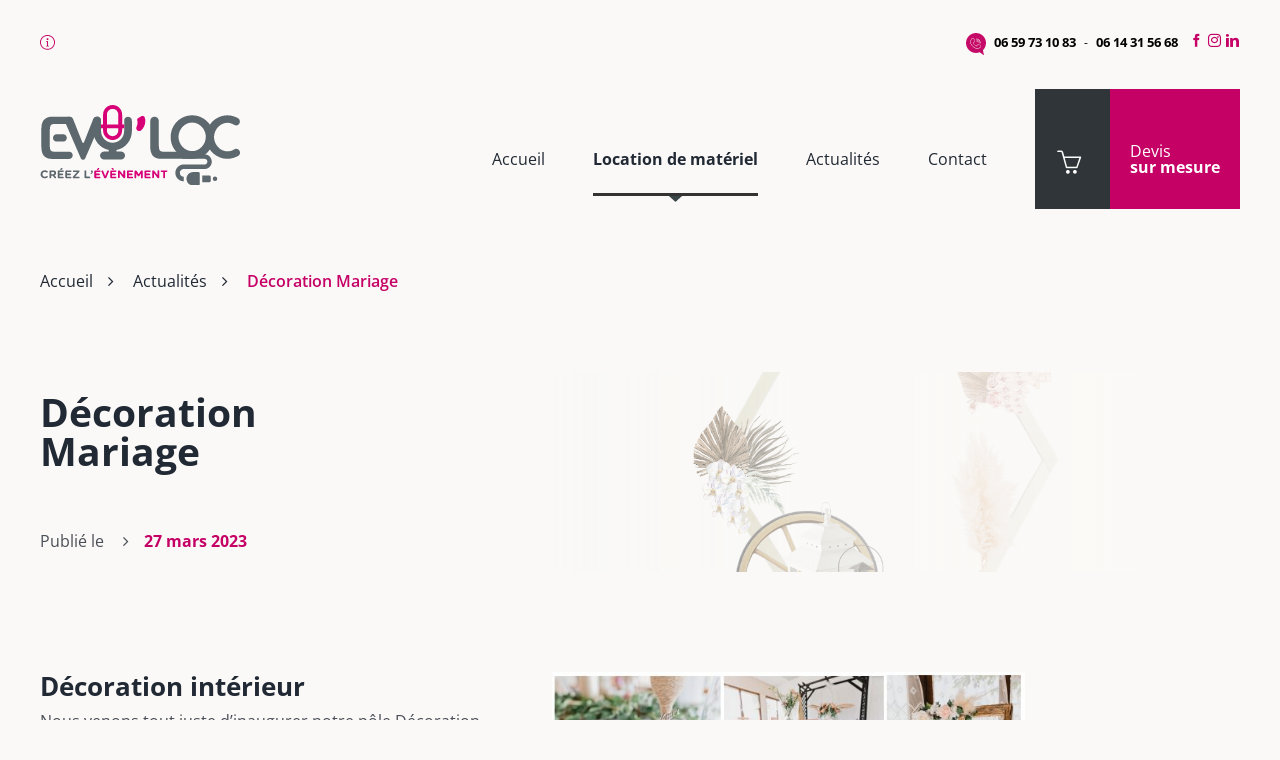

--- FILE ---
content_type: text/html; charset=UTF-8
request_url: https://evyloc.fr/actualites/decoration-mariage/
body_size: 26993
content:
<!DOCTYPE html>
<html class="avada-html-layout-wide avada-html-header-position-top avada-header-color-not-opaque avada-mobile-header-color-not-opaque" lang="fr-FR" prefix="og: http://ogp.me/ns# fb: http://ogp.me/ns/fb#">
<head>
	<meta http-equiv="X-UA-Compatible" content="IE=edge" />
	<meta http-equiv="Content-Type" content="text/html; charset=utf-8"/>
	<meta name="viewport" content="width=device-width, initial-scale=1" />
	<meta name='robots' content='index, follow, max-image-preview:large, max-snippet:-1, max-video-preview:-1' />

	<!-- This site is optimized with the Yoast SEO plugin v26.8 - https://yoast.com/product/yoast-seo-wordpress/ -->
	<title>Décoration Mariage - Evyloc</title>
	<link rel="canonical" href="https://evyloc.fr/actualites/decoration-mariage/" />
	<meta property="og:locale" content="fr_FR" />
	<meta property="og:type" content="article" />
	<meta property="og:title" content="Décoration Mariage - Evyloc" />
	<meta property="og:description" content="Nous venons tout juste d&#039;inaugurer notre pôle Décoration. Profitez de solutions clés en mains ou sur-mesures." />
	<meta property="og:url" content="https://evyloc.fr/actualites/decoration-mariage/" />
	<meta property="og:site_name" content="Evyloc" />
	<meta property="article:published_time" content="2023-03-27T14:57:11+00:00" />
	<meta property="article:modified_time" content="2023-06-05T09:20:23+00:00" />
	<meta property="og:image" content="https://evyloc.fr/wp-content/uploads/2023/03/deco.png" />
	<meta property="og:image:width" content="2268" />
	<meta property="og:image:height" content="1285" />
	<meta property="og:image:type" content="image/png" />
	<meta name="author" content="Cédric Duhayon" />
	<meta name="twitter:card" content="summary_large_image" />
	<meta name="twitter:label1" content="Écrit par" />
	<meta name="twitter:data1" content="Cédric Duhayon" />
	<meta name="twitter:label2" content="Durée de lecture estimée" />
	<meta name="twitter:data2" content="5 minutes" />
	<script type="application/ld+json" class="yoast-schema-graph">{"@context":"https://schema.org","@graph":[{"@type":"Article","@id":"https://evyloc.fr/actualites/decoration-mariage/#article","isPartOf":{"@id":"https://evyloc.fr/actualites/decoration-mariage/"},"author":{"name":"Cédric Duhayon","@id":"https://evyloc.fr/#/schema/person/07cbca51a208d8f36227cd706f316cb7"},"headline":"Décoration Mariage","datePublished":"2023-03-27T14:57:11+00:00","dateModified":"2023-06-05T09:20:23+00:00","mainEntityOfPage":{"@id":"https://evyloc.fr/actualites/decoration-mariage/"},"wordCount":2527,"commentCount":0,"publisher":{"@id":"https://evyloc.fr/#organization"},"image":{"@id":"https://evyloc.fr/actualites/decoration-mariage/#primaryimage"},"thumbnailUrl":"https://evyloc.fr/wp-content/uploads/2023/03/deco.png","articleSection":["Actualités"],"inLanguage":"fr-FR","potentialAction":[{"@type":"CommentAction","name":"Comment","target":["https://evyloc.fr/actualites/decoration-mariage/#respond"]}]},{"@type":"WebPage","@id":"https://evyloc.fr/actualites/decoration-mariage/","url":"https://evyloc.fr/actualites/decoration-mariage/","name":"Décoration Mariage - Evyloc","isPartOf":{"@id":"https://evyloc.fr/#website"},"primaryImageOfPage":{"@id":"https://evyloc.fr/actualites/decoration-mariage/#primaryimage"},"image":{"@id":"https://evyloc.fr/actualites/decoration-mariage/#primaryimage"},"thumbnailUrl":"https://evyloc.fr/wp-content/uploads/2023/03/deco.png","datePublished":"2023-03-27T14:57:11+00:00","dateModified":"2023-06-05T09:20:23+00:00","breadcrumb":{"@id":"https://evyloc.fr/actualites/decoration-mariage/#breadcrumb"},"inLanguage":"fr-FR","potentialAction":[{"@type":"ReadAction","target":["https://evyloc.fr/actualites/decoration-mariage/"]}]},{"@type":"ImageObject","inLanguage":"fr-FR","@id":"https://evyloc.fr/actualites/decoration-mariage/#primaryimage","url":"https://evyloc.fr/wp-content/uploads/2023/03/deco.png","contentUrl":"https://evyloc.fr/wp-content/uploads/2023/03/deco.png","width":2268,"height":1285},{"@type":"BreadcrumbList","@id":"https://evyloc.fr/actualites/decoration-mariage/#breadcrumb","itemListElement":[{"@type":"ListItem","position":1,"name":"Accueil","item":"https://evyloc.fr/"},{"@type":"ListItem","position":2,"name":"Actualités","item":"https://evyloc.fr/category/actualites/"},{"@type":"ListItem","position":3,"name":"Décoration Mariage"}]},{"@type":"WebSite","@id":"https://evyloc.fr/#website","url":"https://evyloc.fr/","name":"Evyloc","description":"Location de sonorisation en Alsace","publisher":{"@id":"https://evyloc.fr/#organization"},"potentialAction":[{"@type":"SearchAction","target":{"@type":"EntryPoint","urlTemplate":"https://evyloc.fr/?s={search_term_string}"},"query-input":{"@type":"PropertyValueSpecification","valueRequired":true,"valueName":"search_term_string"}}],"inLanguage":"fr-FR"},{"@type":"Organization","@id":"https://evyloc.fr/#organization","name":"Evyloc","url":"https://evyloc.fr/","logo":{"@type":"ImageObject","inLanguage":"fr-FR","@id":"https://evyloc.fr/#/schema/logo/image/","url":"https://evyloc.fr/wp-content/uploads/2021/08/logo-evyloc-location-sonorisation-alsace.svg","contentUrl":"https://evyloc.fr/wp-content/uploads/2021/08/logo-evyloc-location-sonorisation-alsace.svg","width":178,"height":71,"caption":"Evyloc"},"image":{"@id":"https://evyloc.fr/#/schema/logo/image/"}},{"@type":"Person","@id":"https://evyloc.fr/#/schema/person/07cbca51a208d8f36227cd706f316cb7","name":"Cédric Duhayon","image":{"@type":"ImageObject","inLanguage":"fr-FR","@id":"https://evyloc.fr/#/schema/person/image/","url":"https://secure.gravatar.com/avatar/e94dfbc60d46953fec47970ed6035d265d8a5849edad35411e6e5eef00bb572f?s=96&d=mm&r=g","contentUrl":"https://secure.gravatar.com/avatar/e94dfbc60d46953fec47970ed6035d265d8a5849edad35411e6e5eef00bb572f?s=96&d=mm&r=g","caption":"Cédric Duhayon"},"sameAs":["https://location-sonorisation-alsace.fr/"],"url":"https://evyloc.fr/author/evyloc_admin/"}]}</script>
	<!-- / Yoast SEO plugin. -->


<link rel="alternate" type="application/rss+xml" title="Evyloc &raquo; Flux" href="https://evyloc.fr/feed/" />
<link rel="alternate" type="application/rss+xml" title="Evyloc &raquo; Flux des commentaires" href="https://evyloc.fr/comments/feed/" />
								<link rel="icon" href="https://evyloc.fr/wp-content/uploads/2021/08/favicon.png" type="image/png" />
		
		
		
				<link rel="alternate" type="application/rss+xml" title="Evyloc &raquo; Décoration Mariage Flux des commentaires" href="https://evyloc.fr/actualites/decoration-mariage/feed/" />
<link rel="alternate" title="oEmbed (JSON)" type="application/json+oembed" href="https://evyloc.fr/wp-json/oembed/1.0/embed?url=https%3A%2F%2Fevyloc.fr%2Factualites%2Fdecoration-mariage%2F" />
<link rel="alternate" title="oEmbed (XML)" type="text/xml+oembed" href="https://evyloc.fr/wp-json/oembed/1.0/embed?url=https%3A%2F%2Fevyloc.fr%2Factualites%2Fdecoration-mariage%2F&#038;format=xml" />
					<meta name="description" content="Décoration intérieur 
Nous venons tout juste d&#039;inaugurer notre pôle Décoration.

Disponible à la location :

Arche, Chandelier, Candy bar, Guirlande guinguette
Lanterne, Vase

Pour toute autre demande sur mesure, merci de nous contacter"/>
				
		<meta property="og:locale" content="fr_FR"/>
		<meta property="og:type" content="article"/>
		<meta property="og:site_name" content="Evyloc"/>
		<meta property="og:title" content="Décoration Mariage - Evyloc"/>
				<meta property="og:description" content="Décoration intérieur 
Nous venons tout juste d&#039;inaugurer notre pôle Décoration.

Disponible à la location :

Arche, Chandelier, Candy bar, Guirlande guinguette
Lanterne, Vase

Pour toute autre demande sur mesure, merci de nous contacter"/>
				<meta property="og:url" content="https://evyloc.fr/actualites/decoration-mariage/"/>
										<meta property="article:published_time" content="2023-03-27T14:57:11+01:00"/>
							<meta property="article:modified_time" content="2023-06-05T09:20:23+01:00"/>
								<meta name="author" content="Cédric Duhayon"/>
								<meta property="og:image" content="https://evyloc.fr/wp-content/uploads/2023/03/deco.png"/>
		<meta property="og:image:width" content="2268"/>
		<meta property="og:image:height" content="1285"/>
		<meta property="og:image:type" content="image/png"/>
				<style id='wp-img-auto-sizes-contain-inline-css' type='text/css'>
img:is([sizes=auto i],[sizes^="auto," i]){contain-intrinsic-size:3000px 1500px}
/*# sourceURL=wp-img-auto-sizes-contain-inline-css */
</style>
<style id='wp-emoji-styles-inline-css' type='text/css'>

	img.wp-smiley, img.emoji {
		display: inline !important;
		border: none !important;
		box-shadow: none !important;
		height: 1em !important;
		width: 1em !important;
		margin: 0 0.07em !important;
		vertical-align: -0.1em !important;
		background: none !important;
		padding: 0 !important;
	}
/*# sourceURL=wp-emoji-styles-inline-css */
</style>
<style id='wp-block-library-inline-css' type='text/css'>
:root{--wp-block-synced-color:#7a00df;--wp-block-synced-color--rgb:122,0,223;--wp-bound-block-color:var(--wp-block-synced-color);--wp-editor-canvas-background:#ddd;--wp-admin-theme-color:#007cba;--wp-admin-theme-color--rgb:0,124,186;--wp-admin-theme-color-darker-10:#006ba1;--wp-admin-theme-color-darker-10--rgb:0,107,160.5;--wp-admin-theme-color-darker-20:#005a87;--wp-admin-theme-color-darker-20--rgb:0,90,135;--wp-admin-border-width-focus:2px}@media (min-resolution:192dpi){:root{--wp-admin-border-width-focus:1.5px}}.wp-element-button{cursor:pointer}:root .has-very-light-gray-background-color{background-color:#eee}:root .has-very-dark-gray-background-color{background-color:#313131}:root .has-very-light-gray-color{color:#eee}:root .has-very-dark-gray-color{color:#313131}:root .has-vivid-green-cyan-to-vivid-cyan-blue-gradient-background{background:linear-gradient(135deg,#00d084,#0693e3)}:root .has-purple-crush-gradient-background{background:linear-gradient(135deg,#34e2e4,#4721fb 50%,#ab1dfe)}:root .has-hazy-dawn-gradient-background{background:linear-gradient(135deg,#faaca8,#dad0ec)}:root .has-subdued-olive-gradient-background{background:linear-gradient(135deg,#fafae1,#67a671)}:root .has-atomic-cream-gradient-background{background:linear-gradient(135deg,#fdd79a,#004a59)}:root .has-nightshade-gradient-background{background:linear-gradient(135deg,#330968,#31cdcf)}:root .has-midnight-gradient-background{background:linear-gradient(135deg,#020381,#2874fc)}:root{--wp--preset--font-size--normal:16px;--wp--preset--font-size--huge:42px}.has-regular-font-size{font-size:1em}.has-larger-font-size{font-size:2.625em}.has-normal-font-size{font-size:var(--wp--preset--font-size--normal)}.has-huge-font-size{font-size:var(--wp--preset--font-size--huge)}.has-text-align-center{text-align:center}.has-text-align-left{text-align:left}.has-text-align-right{text-align:right}.has-fit-text{white-space:nowrap!important}#end-resizable-editor-section{display:none}.aligncenter{clear:both}.items-justified-left{justify-content:flex-start}.items-justified-center{justify-content:center}.items-justified-right{justify-content:flex-end}.items-justified-space-between{justify-content:space-between}.screen-reader-text{border:0;clip-path:inset(50%);height:1px;margin:-1px;overflow:hidden;padding:0;position:absolute;width:1px;word-wrap:normal!important}.screen-reader-text:focus{background-color:#ddd;clip-path:none;color:#444;display:block;font-size:1em;height:auto;left:5px;line-height:normal;padding:15px 23px 14px;text-decoration:none;top:5px;width:auto;z-index:100000}html :where(.has-border-color){border-style:solid}html :where([style*=border-top-color]){border-top-style:solid}html :where([style*=border-right-color]){border-right-style:solid}html :where([style*=border-bottom-color]){border-bottom-style:solid}html :where([style*=border-left-color]){border-left-style:solid}html :where([style*=border-width]){border-style:solid}html :where([style*=border-top-width]){border-top-style:solid}html :where([style*=border-right-width]){border-right-style:solid}html :where([style*=border-bottom-width]){border-bottom-style:solid}html :where([style*=border-left-width]){border-left-style:solid}html :where(img[class*=wp-image-]){height:auto;max-width:100%}:where(figure){margin:0 0 1em}html :where(.is-position-sticky){--wp-admin--admin-bar--position-offset:var(--wp-admin--admin-bar--height,0px)}@media screen and (max-width:600px){html :where(.is-position-sticky){--wp-admin--admin-bar--position-offset:0px}}

/*# sourceURL=wp-block-library-inline-css */
</style><style id='wp-block-heading-inline-css' type='text/css'>
h1:where(.wp-block-heading).has-background,h2:where(.wp-block-heading).has-background,h3:where(.wp-block-heading).has-background,h4:where(.wp-block-heading).has-background,h5:where(.wp-block-heading).has-background,h6:where(.wp-block-heading).has-background{padding:1.25em 2.375em}h1.has-text-align-left[style*=writing-mode]:where([style*=vertical-lr]),h1.has-text-align-right[style*=writing-mode]:where([style*=vertical-rl]),h2.has-text-align-left[style*=writing-mode]:where([style*=vertical-lr]),h2.has-text-align-right[style*=writing-mode]:where([style*=vertical-rl]),h3.has-text-align-left[style*=writing-mode]:where([style*=vertical-lr]),h3.has-text-align-right[style*=writing-mode]:where([style*=vertical-rl]),h4.has-text-align-left[style*=writing-mode]:where([style*=vertical-lr]),h4.has-text-align-right[style*=writing-mode]:where([style*=vertical-rl]),h5.has-text-align-left[style*=writing-mode]:where([style*=vertical-lr]),h5.has-text-align-right[style*=writing-mode]:where([style*=vertical-rl]),h6.has-text-align-left[style*=writing-mode]:where([style*=vertical-lr]),h6.has-text-align-right[style*=writing-mode]:where([style*=vertical-rl]){rotate:180deg}
/*# sourceURL=https://evyloc.fr/wp-includes/blocks/heading/style.min.css */
</style>
<style id='wp-block-image-inline-css' type='text/css'>
.wp-block-image>a,.wp-block-image>figure>a{display:inline-block}.wp-block-image img{box-sizing:border-box;height:auto;max-width:100%;vertical-align:bottom}@media not (prefers-reduced-motion){.wp-block-image img.hide{visibility:hidden}.wp-block-image img.show{animation:show-content-image .4s}}.wp-block-image[style*=border-radius] img,.wp-block-image[style*=border-radius]>a{border-radius:inherit}.wp-block-image.has-custom-border img{box-sizing:border-box}.wp-block-image.aligncenter{text-align:center}.wp-block-image.alignfull>a,.wp-block-image.alignwide>a{width:100%}.wp-block-image.alignfull img,.wp-block-image.alignwide img{height:auto;width:100%}.wp-block-image .aligncenter,.wp-block-image .alignleft,.wp-block-image .alignright,.wp-block-image.aligncenter,.wp-block-image.alignleft,.wp-block-image.alignright{display:table}.wp-block-image .aligncenter>figcaption,.wp-block-image .alignleft>figcaption,.wp-block-image .alignright>figcaption,.wp-block-image.aligncenter>figcaption,.wp-block-image.alignleft>figcaption,.wp-block-image.alignright>figcaption{caption-side:bottom;display:table-caption}.wp-block-image .alignleft{float:left;margin:.5em 1em .5em 0}.wp-block-image .alignright{float:right;margin:.5em 0 .5em 1em}.wp-block-image .aligncenter{margin-left:auto;margin-right:auto}.wp-block-image :where(figcaption){margin-bottom:1em;margin-top:.5em}.wp-block-image.is-style-circle-mask img{border-radius:9999px}@supports ((-webkit-mask-image:none) or (mask-image:none)) or (-webkit-mask-image:none){.wp-block-image.is-style-circle-mask img{border-radius:0;-webkit-mask-image:url('data:image/svg+xml;utf8,<svg viewBox="0 0 100 100" xmlns="http://www.w3.org/2000/svg"><circle cx="50" cy="50" r="50"/></svg>');mask-image:url('data:image/svg+xml;utf8,<svg viewBox="0 0 100 100" xmlns="http://www.w3.org/2000/svg"><circle cx="50" cy="50" r="50"/></svg>');mask-mode:alpha;-webkit-mask-position:center;mask-position:center;-webkit-mask-repeat:no-repeat;mask-repeat:no-repeat;-webkit-mask-size:contain;mask-size:contain}}:root :where(.wp-block-image.is-style-rounded img,.wp-block-image .is-style-rounded img){border-radius:9999px}.wp-block-image figure{margin:0}.wp-lightbox-container{display:flex;flex-direction:column;position:relative}.wp-lightbox-container img{cursor:zoom-in}.wp-lightbox-container img:hover+button{opacity:1}.wp-lightbox-container button{align-items:center;backdrop-filter:blur(16px) saturate(180%);background-color:#5a5a5a40;border:none;border-radius:4px;cursor:zoom-in;display:flex;height:20px;justify-content:center;opacity:0;padding:0;position:absolute;right:16px;text-align:center;top:16px;width:20px;z-index:100}@media not (prefers-reduced-motion){.wp-lightbox-container button{transition:opacity .2s ease}}.wp-lightbox-container button:focus-visible{outline:3px auto #5a5a5a40;outline:3px auto -webkit-focus-ring-color;outline-offset:3px}.wp-lightbox-container button:hover{cursor:pointer;opacity:1}.wp-lightbox-container button:focus{opacity:1}.wp-lightbox-container button:focus,.wp-lightbox-container button:hover,.wp-lightbox-container button:not(:hover):not(:active):not(.has-background){background-color:#5a5a5a40;border:none}.wp-lightbox-overlay{box-sizing:border-box;cursor:zoom-out;height:100vh;left:0;overflow:hidden;position:fixed;top:0;visibility:hidden;width:100%;z-index:100000}.wp-lightbox-overlay .close-button{align-items:center;cursor:pointer;display:flex;justify-content:center;min-height:40px;min-width:40px;padding:0;position:absolute;right:calc(env(safe-area-inset-right) + 16px);top:calc(env(safe-area-inset-top) + 16px);z-index:5000000}.wp-lightbox-overlay .close-button:focus,.wp-lightbox-overlay .close-button:hover,.wp-lightbox-overlay .close-button:not(:hover):not(:active):not(.has-background){background:none;border:none}.wp-lightbox-overlay .lightbox-image-container{height:var(--wp--lightbox-container-height);left:50%;overflow:hidden;position:absolute;top:50%;transform:translate(-50%,-50%);transform-origin:top left;width:var(--wp--lightbox-container-width);z-index:9999999999}.wp-lightbox-overlay .wp-block-image{align-items:center;box-sizing:border-box;display:flex;height:100%;justify-content:center;margin:0;position:relative;transform-origin:0 0;width:100%;z-index:3000000}.wp-lightbox-overlay .wp-block-image img{height:var(--wp--lightbox-image-height);min-height:var(--wp--lightbox-image-height);min-width:var(--wp--lightbox-image-width);width:var(--wp--lightbox-image-width)}.wp-lightbox-overlay .wp-block-image figcaption{display:none}.wp-lightbox-overlay button{background:none;border:none}.wp-lightbox-overlay .scrim{background-color:#fff;height:100%;opacity:.9;position:absolute;width:100%;z-index:2000000}.wp-lightbox-overlay.active{visibility:visible}@media not (prefers-reduced-motion){.wp-lightbox-overlay.active{animation:turn-on-visibility .25s both}.wp-lightbox-overlay.active img{animation:turn-on-visibility .35s both}.wp-lightbox-overlay.show-closing-animation:not(.active){animation:turn-off-visibility .35s both}.wp-lightbox-overlay.show-closing-animation:not(.active) img{animation:turn-off-visibility .25s both}.wp-lightbox-overlay.zoom.active{animation:none;opacity:1;visibility:visible}.wp-lightbox-overlay.zoom.active .lightbox-image-container{animation:lightbox-zoom-in .4s}.wp-lightbox-overlay.zoom.active .lightbox-image-container img{animation:none}.wp-lightbox-overlay.zoom.active .scrim{animation:turn-on-visibility .4s forwards}.wp-lightbox-overlay.zoom.show-closing-animation:not(.active){animation:none}.wp-lightbox-overlay.zoom.show-closing-animation:not(.active) .lightbox-image-container{animation:lightbox-zoom-out .4s}.wp-lightbox-overlay.zoom.show-closing-animation:not(.active) .lightbox-image-container img{animation:none}.wp-lightbox-overlay.zoom.show-closing-animation:not(.active) .scrim{animation:turn-off-visibility .4s forwards}}@keyframes show-content-image{0%{visibility:hidden}99%{visibility:hidden}to{visibility:visible}}@keyframes turn-on-visibility{0%{opacity:0}to{opacity:1}}@keyframes turn-off-visibility{0%{opacity:1;visibility:visible}99%{opacity:0;visibility:visible}to{opacity:0;visibility:hidden}}@keyframes lightbox-zoom-in{0%{transform:translate(calc((-100vw + var(--wp--lightbox-scrollbar-width))/2 + var(--wp--lightbox-initial-left-position)),calc(-50vh + var(--wp--lightbox-initial-top-position))) scale(var(--wp--lightbox-scale))}to{transform:translate(-50%,-50%) scale(1)}}@keyframes lightbox-zoom-out{0%{transform:translate(-50%,-50%) scale(1);visibility:visible}99%{visibility:visible}to{transform:translate(calc((-100vw + var(--wp--lightbox-scrollbar-width))/2 + var(--wp--lightbox-initial-left-position)),calc(-50vh + var(--wp--lightbox-initial-top-position))) scale(var(--wp--lightbox-scale));visibility:hidden}}
/*# sourceURL=https://evyloc.fr/wp-includes/blocks/image/style.min.css */
</style>
<style id='wp-block-image-theme-inline-css' type='text/css'>
:root :where(.wp-block-image figcaption){color:#555;font-size:13px;text-align:center}.is-dark-theme :root :where(.wp-block-image figcaption){color:#ffffffa6}.wp-block-image{margin:0 0 1em}
/*# sourceURL=https://evyloc.fr/wp-includes/blocks/image/theme.min.css */
</style>
<style id='wp-block-paragraph-inline-css' type='text/css'>
.is-small-text{font-size:.875em}.is-regular-text{font-size:1em}.is-large-text{font-size:2.25em}.is-larger-text{font-size:3em}.has-drop-cap:not(:focus):first-letter{float:left;font-size:8.4em;font-style:normal;font-weight:100;line-height:.68;margin:.05em .1em 0 0;text-transform:uppercase}body.rtl .has-drop-cap:not(:focus):first-letter{float:none;margin-left:.1em}p.has-drop-cap.has-background{overflow:hidden}:root :where(p.has-background){padding:1.25em 2.375em}:where(p.has-text-color:not(.has-link-color)) a{color:inherit}p.has-text-align-left[style*="writing-mode:vertical-lr"],p.has-text-align-right[style*="writing-mode:vertical-rl"]{rotate:180deg}
/*# sourceURL=https://evyloc.fr/wp-includes/blocks/paragraph/style.min.css */
</style>
<link rel='stylesheet' id='wc-blocks-style-css' href='https://evyloc.fr/wp-content/plugins/woocommerce/assets/client/blocks/wc-blocks.css?ver=wc-10.4.3' type='text/css' media='all' />
<style id='global-styles-inline-css' type='text/css'>
:root{--wp--preset--aspect-ratio--square: 1;--wp--preset--aspect-ratio--4-3: 4/3;--wp--preset--aspect-ratio--3-4: 3/4;--wp--preset--aspect-ratio--3-2: 3/2;--wp--preset--aspect-ratio--2-3: 2/3;--wp--preset--aspect-ratio--16-9: 16/9;--wp--preset--aspect-ratio--9-16: 9/16;--wp--preset--color--black: #000000;--wp--preset--color--cyan-bluish-gray: #abb8c3;--wp--preset--color--white: #ffffff;--wp--preset--color--pale-pink: #f78da7;--wp--preset--color--vivid-red: #cf2e2e;--wp--preset--color--luminous-vivid-orange: #ff6900;--wp--preset--color--luminous-vivid-amber: #fcb900;--wp--preset--color--light-green-cyan: #7bdcb5;--wp--preset--color--vivid-green-cyan: #00d084;--wp--preset--color--pale-cyan-blue: #8ed1fc;--wp--preset--color--vivid-cyan-blue: #0693e3;--wp--preset--color--vivid-purple: #9b51e0;--wp--preset--color--awb-color-1: rgba(255,255,255,1);--wp--preset--color--awb-color-2: rgba(250,249,247,1);--wp--preset--color--awb-color-3: rgba(237,236,235,1);--wp--preset--color--awb-color-4: rgba(226,226,226,1);--wp--preset--color--awb-color-5: rgba(47,53,56,1);--wp--preset--color--awb-color-6: rgba(51,51,51,1);--wp--preset--color--awb-color-7: rgba(197,1,102,1);--wp--preset--color--awb-color-8: rgba(33,41,52,1);--wp--preset--color--awb-color-custom-10: rgba(101,188,123,1);--wp--preset--color--awb-color-custom-11: rgba(74,78,87,1);--wp--preset--color--awb-color-custom-12: rgba(237,237,236,1);--wp--preset--color--awb-color-custom-13: rgba(241,240,239,1);--wp--preset--color--awb-color-custom-14: rgba(0,0,0,0.1);--wp--preset--color--awb-color-custom-15: rgba(246,245,244,1);--wp--preset--color--awb-color-custom-16: rgba(242,243,245,1);--wp--preset--color--awb-color-custom-17: rgba(249,249,251,1);--wp--preset--color--awb-color-custom-18: rgba(158,160,164,1);--wp--preset--gradient--vivid-cyan-blue-to-vivid-purple: linear-gradient(135deg,rgb(6,147,227) 0%,rgb(155,81,224) 100%);--wp--preset--gradient--light-green-cyan-to-vivid-green-cyan: linear-gradient(135deg,rgb(122,220,180) 0%,rgb(0,208,130) 100%);--wp--preset--gradient--luminous-vivid-amber-to-luminous-vivid-orange: linear-gradient(135deg,rgb(252,185,0) 0%,rgb(255,105,0) 100%);--wp--preset--gradient--luminous-vivid-orange-to-vivid-red: linear-gradient(135deg,rgb(255,105,0) 0%,rgb(207,46,46) 100%);--wp--preset--gradient--very-light-gray-to-cyan-bluish-gray: linear-gradient(135deg,rgb(238,238,238) 0%,rgb(169,184,195) 100%);--wp--preset--gradient--cool-to-warm-spectrum: linear-gradient(135deg,rgb(74,234,220) 0%,rgb(151,120,209) 20%,rgb(207,42,186) 40%,rgb(238,44,130) 60%,rgb(251,105,98) 80%,rgb(254,248,76) 100%);--wp--preset--gradient--blush-light-purple: linear-gradient(135deg,rgb(255,206,236) 0%,rgb(152,150,240) 100%);--wp--preset--gradient--blush-bordeaux: linear-gradient(135deg,rgb(254,205,165) 0%,rgb(254,45,45) 50%,rgb(107,0,62) 100%);--wp--preset--gradient--luminous-dusk: linear-gradient(135deg,rgb(255,203,112) 0%,rgb(199,81,192) 50%,rgb(65,88,208) 100%);--wp--preset--gradient--pale-ocean: linear-gradient(135deg,rgb(255,245,203) 0%,rgb(182,227,212) 50%,rgb(51,167,181) 100%);--wp--preset--gradient--electric-grass: linear-gradient(135deg,rgb(202,248,128) 0%,rgb(113,206,126) 100%);--wp--preset--gradient--midnight: linear-gradient(135deg,rgb(2,3,129) 0%,rgb(40,116,252) 100%);--wp--preset--font-size--small: 12px;--wp--preset--font-size--medium: 20px;--wp--preset--font-size--large: 24px;--wp--preset--font-size--x-large: 42px;--wp--preset--font-size--normal: 16px;--wp--preset--font-size--xlarge: 32px;--wp--preset--font-size--huge: 48px;--wp--preset--spacing--20: 0.44rem;--wp--preset--spacing--30: 0.67rem;--wp--preset--spacing--40: 1rem;--wp--preset--spacing--50: 1.5rem;--wp--preset--spacing--60: 2.25rem;--wp--preset--spacing--70: 3.38rem;--wp--preset--spacing--80: 5.06rem;--wp--preset--shadow--natural: 6px 6px 9px rgba(0, 0, 0, 0.2);--wp--preset--shadow--deep: 12px 12px 50px rgba(0, 0, 0, 0.4);--wp--preset--shadow--sharp: 6px 6px 0px rgba(0, 0, 0, 0.2);--wp--preset--shadow--outlined: 6px 6px 0px -3px rgb(255, 255, 255), 6px 6px rgb(0, 0, 0);--wp--preset--shadow--crisp: 6px 6px 0px rgb(0, 0, 0);}:where(.is-layout-flex){gap: 0.5em;}:where(.is-layout-grid){gap: 0.5em;}body .is-layout-flex{display: flex;}.is-layout-flex{flex-wrap: wrap;align-items: center;}.is-layout-flex > :is(*, div){margin: 0;}body .is-layout-grid{display: grid;}.is-layout-grid > :is(*, div){margin: 0;}:where(.wp-block-columns.is-layout-flex){gap: 2em;}:where(.wp-block-columns.is-layout-grid){gap: 2em;}:where(.wp-block-post-template.is-layout-flex){gap: 1.25em;}:where(.wp-block-post-template.is-layout-grid){gap: 1.25em;}.has-black-color{color: var(--wp--preset--color--black) !important;}.has-cyan-bluish-gray-color{color: var(--wp--preset--color--cyan-bluish-gray) !important;}.has-white-color{color: var(--wp--preset--color--white) !important;}.has-pale-pink-color{color: var(--wp--preset--color--pale-pink) !important;}.has-vivid-red-color{color: var(--wp--preset--color--vivid-red) !important;}.has-luminous-vivid-orange-color{color: var(--wp--preset--color--luminous-vivid-orange) !important;}.has-luminous-vivid-amber-color{color: var(--wp--preset--color--luminous-vivid-amber) !important;}.has-light-green-cyan-color{color: var(--wp--preset--color--light-green-cyan) !important;}.has-vivid-green-cyan-color{color: var(--wp--preset--color--vivid-green-cyan) !important;}.has-pale-cyan-blue-color{color: var(--wp--preset--color--pale-cyan-blue) !important;}.has-vivid-cyan-blue-color{color: var(--wp--preset--color--vivid-cyan-blue) !important;}.has-vivid-purple-color{color: var(--wp--preset--color--vivid-purple) !important;}.has-black-background-color{background-color: var(--wp--preset--color--black) !important;}.has-cyan-bluish-gray-background-color{background-color: var(--wp--preset--color--cyan-bluish-gray) !important;}.has-white-background-color{background-color: var(--wp--preset--color--white) !important;}.has-pale-pink-background-color{background-color: var(--wp--preset--color--pale-pink) !important;}.has-vivid-red-background-color{background-color: var(--wp--preset--color--vivid-red) !important;}.has-luminous-vivid-orange-background-color{background-color: var(--wp--preset--color--luminous-vivid-orange) !important;}.has-luminous-vivid-amber-background-color{background-color: var(--wp--preset--color--luminous-vivid-amber) !important;}.has-light-green-cyan-background-color{background-color: var(--wp--preset--color--light-green-cyan) !important;}.has-vivid-green-cyan-background-color{background-color: var(--wp--preset--color--vivid-green-cyan) !important;}.has-pale-cyan-blue-background-color{background-color: var(--wp--preset--color--pale-cyan-blue) !important;}.has-vivid-cyan-blue-background-color{background-color: var(--wp--preset--color--vivid-cyan-blue) !important;}.has-vivid-purple-background-color{background-color: var(--wp--preset--color--vivid-purple) !important;}.has-black-border-color{border-color: var(--wp--preset--color--black) !important;}.has-cyan-bluish-gray-border-color{border-color: var(--wp--preset--color--cyan-bluish-gray) !important;}.has-white-border-color{border-color: var(--wp--preset--color--white) !important;}.has-pale-pink-border-color{border-color: var(--wp--preset--color--pale-pink) !important;}.has-vivid-red-border-color{border-color: var(--wp--preset--color--vivid-red) !important;}.has-luminous-vivid-orange-border-color{border-color: var(--wp--preset--color--luminous-vivid-orange) !important;}.has-luminous-vivid-amber-border-color{border-color: var(--wp--preset--color--luminous-vivid-amber) !important;}.has-light-green-cyan-border-color{border-color: var(--wp--preset--color--light-green-cyan) !important;}.has-vivid-green-cyan-border-color{border-color: var(--wp--preset--color--vivid-green-cyan) !important;}.has-pale-cyan-blue-border-color{border-color: var(--wp--preset--color--pale-cyan-blue) !important;}.has-vivid-cyan-blue-border-color{border-color: var(--wp--preset--color--vivid-cyan-blue) !important;}.has-vivid-purple-border-color{border-color: var(--wp--preset--color--vivid-purple) !important;}.has-vivid-cyan-blue-to-vivid-purple-gradient-background{background: var(--wp--preset--gradient--vivid-cyan-blue-to-vivid-purple) !important;}.has-light-green-cyan-to-vivid-green-cyan-gradient-background{background: var(--wp--preset--gradient--light-green-cyan-to-vivid-green-cyan) !important;}.has-luminous-vivid-amber-to-luminous-vivid-orange-gradient-background{background: var(--wp--preset--gradient--luminous-vivid-amber-to-luminous-vivid-orange) !important;}.has-luminous-vivid-orange-to-vivid-red-gradient-background{background: var(--wp--preset--gradient--luminous-vivid-orange-to-vivid-red) !important;}.has-very-light-gray-to-cyan-bluish-gray-gradient-background{background: var(--wp--preset--gradient--very-light-gray-to-cyan-bluish-gray) !important;}.has-cool-to-warm-spectrum-gradient-background{background: var(--wp--preset--gradient--cool-to-warm-spectrum) !important;}.has-blush-light-purple-gradient-background{background: var(--wp--preset--gradient--blush-light-purple) !important;}.has-blush-bordeaux-gradient-background{background: var(--wp--preset--gradient--blush-bordeaux) !important;}.has-luminous-dusk-gradient-background{background: var(--wp--preset--gradient--luminous-dusk) !important;}.has-pale-ocean-gradient-background{background: var(--wp--preset--gradient--pale-ocean) !important;}.has-electric-grass-gradient-background{background: var(--wp--preset--gradient--electric-grass) !important;}.has-midnight-gradient-background{background: var(--wp--preset--gradient--midnight) !important;}.has-small-font-size{font-size: var(--wp--preset--font-size--small) !important;}.has-medium-font-size{font-size: var(--wp--preset--font-size--medium) !important;}.has-large-font-size{font-size: var(--wp--preset--font-size--large) !important;}.has-x-large-font-size{font-size: var(--wp--preset--font-size--x-large) !important;}
/*# sourceURL=global-styles-inline-css */
</style>

<style id='classic-theme-styles-inline-css' type='text/css'>
/*! This file is auto-generated */
.wp-block-button__link{color:#fff;background-color:#32373c;border-radius:9999px;box-shadow:none;text-decoration:none;padding:calc(.667em + 2px) calc(1.333em + 2px);font-size:1.125em}.wp-block-file__button{background:#32373c;color:#fff;text-decoration:none}
/*# sourceURL=/wp-includes/css/classic-themes.min.css */
</style>
<link rel='stylesheet' id='toggle-switch-css' href='https://evyloc.fr/wp-content/plugins/woocommerce-deposits/assets/css/toggle-switch.css?ver=4.1.17' type='text/css' media='screen' />
<link rel='stylesheet' id='wc-deposits-frontend-styles-css' href='https://evyloc.fr/wp-content/plugins/woocommerce-deposits/assets/css/style.css?ver=4.1.17' type='text/css' media='all' />
<style id='woocommerce-inline-inline-css' type='text/css'>
.woocommerce form .form-row .required { visibility: visible; }
/*# sourceURL=woocommerce-inline-inline-css */
</style>
<link rel='stylesheet' id='child-style-css' href='https://evyloc.fr/wp-content/themes/Avada-Child-Theme/style.css?ver=6.9' type='text/css' media='all' />
<link rel='stylesheet' id='wc-deposits-frontend-styles-checkout-mode-css' href='https://evyloc.fr/wp-content/plugins/woocommerce-deposits/assets/css/checkout-mode.css?ver=4.1.17' type='text/css' media='all' />
<style id='wc-deposits-frontend-styles-checkout-mode-inline-css' type='text/css'>
@media only screen {
            #wc-deposits-options-form input.input-radio:enabled ~ label { color: #f7f6f7; }
            #wc-deposits-options-form div a.wc-deposits-switcher {
              background-color: #ad74a2;
              background: -moz-gradient(center top, #ad74a2 0%, #93638a 100%);
              background: -moz-linear-gradient(center top, #ad74a2 0%, #93638a 100%);
              background: -webkit-gradient(linear, left top, left bottom, from(#ad74a2), to(#93638a));
              background: -webkit-linear-gradient(#ad74a2, #93638a);
              background: -o-linear-gradient(#ad74a2, #93638a);
              background: linear-gradient(#ad74a2, #93638a);
            }
            #wc-deposits-options-form .amount { color: #85ad74; }
            #wc-deposits-options-form .deposit-option { display: inline; }
          }
/*# sourceURL=wc-deposits-frontend-styles-checkout-mode-inline-css */
</style>
<link rel='stylesheet' id='fusion-dynamic-css-css' href='https://evyloc.fr/wp-content/uploads/fusion-styles/3ace5c1c0d037a25e8e950a5000ed2c2.min.css?ver=3.14.2' type='text/css' media='all' />
<script type="text/javascript" src="https://evyloc.fr/wp-includes/js/jquery/jquery.min.js?ver=3.7.1" id="jquery-core-js"></script>
<script type="text/javascript" src="https://evyloc.fr/wp-includes/js/jquery/jquery-migrate.min.js?ver=3.4.1" id="jquery-migrate-js"></script>
<script type="text/javascript" src="https://evyloc.fr/wp-content/plugins/woocommerce/assets/js/jquery-blockui/jquery.blockUI.min.js?ver=2.7.0-wc.10.4.3" id="wc-jquery-blockui-js" data-wp-strategy="defer"></script>
<script type="text/javascript" id="wc-add-to-cart-js-extra">
/* <![CDATA[ */
var wc_add_to_cart_params = {"ajax_url":"/wp-admin/admin-ajax.php","wc_ajax_url":"/?wc-ajax=%%endpoint%%","i18n_view_cart":"Voir le panier","cart_url":"https://evyloc.fr/panier/","is_cart":"","cart_redirect_after_add":"no"};
//# sourceURL=wc-add-to-cart-js-extra
/* ]]> */
</script>
<script type="text/javascript" src="https://evyloc.fr/wp-content/plugins/woocommerce/assets/js/frontend/add-to-cart.min.js?ver=10.4.3" id="wc-add-to-cart-js" defer="defer" data-wp-strategy="defer"></script>
<script type="text/javascript" src="https://evyloc.fr/wp-content/plugins/woocommerce/assets/js/js-cookie/js.cookie.min.js?ver=2.1.4-wc.10.4.3" id="wc-js-cookie-js" data-wp-strategy="defer"></script>
<script type="text/javascript" id="woocommerce-js-extra">
/* <![CDATA[ */
var woocommerce_params = {"ajax_url":"/wp-admin/admin-ajax.php","wc_ajax_url":"/?wc-ajax=%%endpoint%%","i18n_password_show":"Afficher le mot de passe","i18n_password_hide":"Masquer le mot de passe"};
//# sourceURL=woocommerce-js-extra
/* ]]> */
</script>
<script type="text/javascript" src="https://evyloc.fr/wp-content/plugins/woocommerce/assets/js/frontend/woocommerce.min.js?ver=10.4.3" id="woocommerce-js" data-wp-strategy="defer"></script>
<script type="text/javascript" id="WCPAY_ASSETS-js-extra">
/* <![CDATA[ */
var wcpayAssets = {"url":"https://evyloc.fr/wp-content/plugins/woocommerce-payments/dist/"};
//# sourceURL=WCPAY_ASSETS-js-extra
/* ]]> */
</script>
<script type="text/javascript" id="wc-country-select-js-extra">
/* <![CDATA[ */
var wc_country_select_params = {"countries":"{\"FR\":[]}","i18n_select_state_text":"S\u00e9lectionner une option\u2026","i18n_no_matches":"Aucun r\u00e9sultat","i18n_ajax_error":"\u00c9chec du chargement","i18n_input_too_short_1":"Veuillez saisir 1 caract\u00e8re ou plus","i18n_input_too_short_n":"Veuillez saisir %qty% caract\u00e8res ou plus","i18n_input_too_long_1":"Veuillez supprimer 1 caract\u00e8re","i18n_input_too_long_n":"Veuillez supprimer %qty% caract\u00e8res","i18n_selection_too_long_1":"Vous ne pouvez s\u00e9lectionner qu\u20191 article","i18n_selection_too_long_n":"Vous ne pouvez s\u00e9lectionner que %qty% articles","i18n_load_more":"Charger plus de r\u00e9sultats\u2026","i18n_searching":"Recherche\u2026"};
//# sourceURL=wc-country-select-js-extra
/* ]]> */
</script>
<script type="text/javascript" src="https://evyloc.fr/wp-content/plugins/woocommerce/assets/js/frontend/country-select.min.js?ver=10.4.3" id="wc-country-select-js" data-wp-strategy="defer"></script>
<script type="text/javascript" id="wc-address-i18n-js-extra">
/* <![CDATA[ */
var wc_address_i18n_params = {"locale":"{\"FR\":{\"postcode\":[],\"state\":{\"required\":false,\"hidden\":true}},\"default\":{\"first_name\":{\"required\":true,\"class\":[\"form-row-first\"],\"autocomplete\":\"given-name\"},\"last_name\":{\"required\":true,\"class\":[\"form-row-last\"],\"autocomplete\":\"family-name\"},\"company\":{\"class\":[\"form-row-wide\"],\"autocomplete\":\"organization\",\"required\":false},\"country\":{\"type\":\"country\",\"required\":true,\"class\":[\"form-row-wide\",\"address-field\",\"update_totals_on_change\"],\"autocomplete\":\"country\"},\"address_1\":{\"required\":true,\"class\":[\"form-row-wide\",\"address-field\"],\"autocomplete\":\"address-line1\"},\"address_2\":{\"label_class\":[\"screen-reader-text\"],\"class\":[\"form-row-wide\",\"address-field\"],\"autocomplete\":\"address-line2\",\"required\":false},\"city\":{\"required\":true,\"class\":[\"form-row-wide\",\"address-field\"],\"autocomplete\":\"address-level2\"},\"state\":{\"type\":\"state\",\"required\":true,\"class\":[\"form-row-wide\",\"address-field\"],\"validate\":[\"state\"],\"autocomplete\":\"address-level1\"},\"postcode\":{\"required\":true,\"class\":[\"form-row-wide\",\"address-field\"],\"validate\":[\"postcode\"],\"autocomplete\":\"postal-code\"}}}","locale_fields":"{\"address_1\":\"#billing_address_1_field, #shipping_address_1_field\",\"address_2\":\"#billing_address_2_field, #shipping_address_2_field\",\"state\":\"#billing_state_field, #shipping_state_field, #calc_shipping_state_field\",\"postcode\":\"#billing_postcode_field, #shipping_postcode_field, #calc_shipping_postcode_field\",\"city\":\"#billing_city_field, #shipping_city_field, #calc_shipping_city_field\"}","i18n_required_text":"obligatoire","i18n_optional_text":"facultatif"};
//# sourceURL=wc-address-i18n-js-extra
/* ]]> */
</script>
<script type="text/javascript" src="https://evyloc.fr/wp-content/plugins/woocommerce/assets/js/frontend/address-i18n.min.js?ver=10.4.3" id="wc-address-i18n-js" data-wp-strategy="defer"></script>
<link rel="https://api.w.org/" href="https://evyloc.fr/wp-json/" /><link rel="alternate" title="JSON" type="application/json" href="https://evyloc.fr/wp-json/wp/v2/posts/1809" /><link rel="EditURI" type="application/rsd+xml" title="RSD" href="https://evyloc.fr/xmlrpc.php?rsd" />
<meta name="generator" content="WordPress 6.9" />
<meta name="generator" content="WooCommerce 10.4.3" />
<link rel='shortlink' href='https://evyloc.fr/?p=1809' />
<!-- Google site verification - Google for WooCommerce -->
<meta name="google-site-verification" content="X2pJZWWYUIUbqwy1TmOp5APaxSko3mi2O3dmDeD9pZk" />
<link rel="preload" href="https://evyloc.fr/wp-content/themes/Avada/includes/lib/assets/fonts/icomoon/awb-icons.woff" as="font" type="font/woff" crossorigin><link rel="preload" href="//evyloc.fr/wp-content/themes/Avada/includes/lib/assets/fonts/fontawesome/webfonts/fa-brands-400.woff2" as="font" type="font/woff2" crossorigin><link rel="preload" href="//evyloc.fr/wp-content/themes/Avada/includes/lib/assets/fonts/fontawesome/webfonts/fa-regular-400.woff2" as="font" type="font/woff2" crossorigin><link rel="preload" href="//evyloc.fr/wp-content/themes/Avada/includes/lib/assets/fonts/fontawesome/webfonts/fa-solid-900.woff2" as="font" type="font/woff2" crossorigin><link rel="preload" href="https://evyloc.fr/wp-content/uploads/fusion-icons/glyph-loc-v2.0/fonts/glyph-loc.ttf?ehl8lg" as="font" type="font/ttf" crossorigin><link rel="preload" href="https://evyloc.fr/wp-content/uploads/fusion-icons/evyloc-v1.0/fonts/evyloc.ttf?hk9prp" as="font" type="font/ttf" crossorigin><style type="text/css" id="css-fb-visibility">@media screen and (max-width: 640px){.fusion-no-small-visibility{display:none !important;}body .sm-text-align-center{text-align:center !important;}body .sm-text-align-left{text-align:left !important;}body .sm-text-align-right{text-align:right !important;}body .sm-text-align-justify{text-align:justify !important;}body .sm-flex-align-center{justify-content:center !important;}body .sm-flex-align-flex-start{justify-content:flex-start !important;}body .sm-flex-align-flex-end{justify-content:flex-end !important;}body .sm-mx-auto{margin-left:auto !important;margin-right:auto !important;}body .sm-ml-auto{margin-left:auto !important;}body .sm-mr-auto{margin-right:auto !important;}body .fusion-absolute-position-small{position:absolute;width:100%;}.awb-sticky.awb-sticky-small{ position: sticky; top: var(--awb-sticky-offset,0); }}@media screen and (min-width: 641px) and (max-width: 1024px){.fusion-no-medium-visibility{display:none !important;}body .md-text-align-center{text-align:center !important;}body .md-text-align-left{text-align:left !important;}body .md-text-align-right{text-align:right !important;}body .md-text-align-justify{text-align:justify !important;}body .md-flex-align-center{justify-content:center !important;}body .md-flex-align-flex-start{justify-content:flex-start !important;}body .md-flex-align-flex-end{justify-content:flex-end !important;}body .md-mx-auto{margin-left:auto !important;margin-right:auto !important;}body .md-ml-auto{margin-left:auto !important;}body .md-mr-auto{margin-right:auto !important;}body .fusion-absolute-position-medium{position:absolute;width:100%;}.awb-sticky.awb-sticky-medium{ position: sticky; top: var(--awb-sticky-offset,0); }}@media screen and (min-width: 1025px){.fusion-no-large-visibility{display:none !important;}body .lg-text-align-center{text-align:center !important;}body .lg-text-align-left{text-align:left !important;}body .lg-text-align-right{text-align:right !important;}body .lg-text-align-justify{text-align:justify !important;}body .lg-flex-align-center{justify-content:center !important;}body .lg-flex-align-flex-start{justify-content:flex-start !important;}body .lg-flex-align-flex-end{justify-content:flex-end !important;}body .lg-mx-auto{margin-left:auto !important;margin-right:auto !important;}body .lg-ml-auto{margin-left:auto !important;}body .lg-mr-auto{margin-right:auto !important;}body .fusion-absolute-position-large{position:absolute;width:100%;}.awb-sticky.awb-sticky-large{ position: sticky; top: var(--awb-sticky-offset,0); }}</style>	<noscript><style>.woocommerce-product-gallery{ opacity: 1 !important; }</style></noscript>
	
<!-- BEGIN Analytics Insights v6.3.11 - https://wordpress.org/plugins/analytics-insights/ -->
<script async src="https://www.googletagmanager.com/gtag/js?id=G-NX1KRD6DCM"></script>
<script>
  window.dataLayer = window.dataLayer || [];
  function gtag(){dataLayer.push(arguments);}
  gtag('js', new Date());
  gtag('config', 'G-NX1KRD6DCM');
  if (window.performance) {
    var timeSincePageLoad = Math.round(performance.now());
    gtag('event', 'timing_complete', {
      'name': 'load',
      'value': timeSincePageLoad,
      'event_category': 'JS Dependencies'
    });
  }
</script>
<!-- END Analytics Insights -->
		<script type="text/javascript">
			var doc = document.documentElement;
			doc.setAttribute( 'data-useragent', navigator.userAgent );
		</script>
		
	<link rel="stylesheet" href="https://evyloc.fr/slick/slick.css"/>
<link rel="stylesheet" href="https://evyloc.fr/slick/slick-theme.css"/>
<link rel="stylesheet" href="//code.jquery.com/ui/1.12.1/themes/base/jquery-ui.css">
<script src="https://code.jquery.com/ui/1.12.1/jquery-ui.js"></script>

<script>
    var j = jQuery.noConflict();

    // Add Devis on MAIN MENU
    j(document).ready(function(){
        j('#menu-main').append('<li class="menu-item menu-item-type-post_type menu-item-object-page menu-item-home current-menu-item page_item devis"><a href="https://evyloc.fr/contact/"><span>Devis<br><strong>sur mesure</strong></span></a></li>');
    });
    
    // Toggle <li> in MEGAMENU
    j(document).ready(function(){
        j('.fusion-megamenu-holder .menu-classic .col-sm-4 li:has(ul)').click( function(){
            j(this).children('a').removeAttr('href');
            j(this).toggleClass('open-toggle');
        });
    });
    
    // Ajust height on actus area
    j(document).ready(function(){
        j('.actus-zone').each(function(){  
            var $columns = j('.actus .content-actus',this);
            var maxHeight = Math.max.apply(Math, $columns.map(function(){
                return j(this).height();
            }).get());
            $columns.height(maxHeight);
        });
    });
    
    // Ajust height on product area
    j(document).ready(function(){
        j('.product-zone').each(function(){  
            var $columns = j('.product .content-product .thumb',this);
            var maxHeight = Math.max.apply(Math, $columns.map(function(){
                return j(this).height();
            }).get());
            $columns.height(maxHeight);
        });
        j('.product-zone').each(function(){  
            var $columns = j('.product .content-product .meta-product',this);
            var maxHeight = Math.max.apply(Math, $columns.map(function(){
                return j(this).height();
            }).get());
            $columns.height(maxHeight);
        });
        j('.fusion-woo-product-grid').each(function(){  
            var $columns = j('.product-grid-view .product-images',this);
            var maxHeight = Math.max.apply(Math, $columns.map(function(){
                return j(this).height();
            }).get());
            $columns.height(maxHeight);
        });
    });
    
    // Notification area
    j(document).ready(function(){
		var hash = window.location.hash.substring(1);
		if (hash == 'ok') {
			j('.envoi').css('display', 'block');
			j('.envoi').append('<div class="send"><h3>Votre demande a bien été prise en compte !</h3><p class="no-margin">Cette dernière va être traitée par notre équipe dans les meilleurs délais.</p>');
			j('.contact-zone').css('display', 'none');
		}else if (hash == 'none') {
			j('.envoi').append('<div class="not-send"><h3>Une erreur s’est produite !</h3><p class="no-margin">Veuillez nous excuser pour ce contre temps. <br>Merci de réessayer ultérieurement. Si le problème venait à persister, <br>merci de nous en informer par téléphone.</p>');
			j('.envoi').css('display', 'block');
			j('.contact-zone').css('display', 'none');
		}
	});
	
	//add category on product meta
	j(document).ready(function(){
        j('.fusion-tb-categories').prepend('<span class="new-cat">Catégorie</span>');
    });
    
    //change order message
    j(document).ready(function(){
        j('.woocommerce-order.avada-thank-you').html('<h2>Merci. Votre demande de location a bien été enregistrée ! <br><span class="pink">Nous reprendrons rapidement contact avec vous afin de valider cette dernière. </span><span class="small">Sous conditions de disponibilités.</span></h2>');
    });
    
    //change empty review  message
    j(document).ready(function(){
        j('.single-product .woocommerce-review-link.fusion-no-rating').html('Soyez le premier à laisser un avis.');
    });
    
    //open toggle in Home page
    j(document).ready(function(){
        j('.open-toggle-home').on('click', function(){
            j('.display-none .fusion-row').slideToggle(1000);
        });
    });
    
</script>

<script src="https://evyloc.fr/wp-content/themes/Avada-Child-Theme/js/datepicker.js"></script></head>

<body data-rsssl=1 class="wp-singular post-template-default single single-post postid-1809 single-format-standard wp-custom-logo wp-theme-Avada wp-child-theme-Avada-Child-Theme theme-Avada woocommerce-no-js fusion-image-hovers fusion-pagination-sizing fusion-button_type-flat fusion-button_span-no fusion-button_gradient-linear avada-image-rollover-circle-no avada-image-rollover-no fusion-body ltr fusion-sticky-header no-mobile-slidingbar fusion-disable-outline fusion-sub-menu-fade mobile-logo-pos-left layout-wide-mode avada-has-boxed-modal-shadow- layout-scroll-offset-full avada-has-zero-margin-offset-top fusion-top-header menu-text-align-center fusion-woo-product-design-classic fusion-woo-shop-page-columns-4 fusion-woo-related-columns-4 fusion-woo-archive-page-columns-4 avada-has-woo-gallery-disabled woo-sale-badge-circle woo-outofstock-badge-top_bar mobile-menu-design-modern fusion-show-pagination-text fusion-header-layout-v3 avada-responsive avada-footer-fx-none avada-menu-highlight-style-textcolor fusion-search-form-clean fusion-main-menu-search-overlay fusion-avatar-circle avada-dropdown-styles avada-blog-layout-large avada-blog-archive-layout-large avada-header-shadow-no avada-menu-icon-position-left avada-has-megamenu-shadow avada-has-breadcrumb-mobile-hidden avada-has-titlebar-hide avada-header-border-color-full-transparent avada-header-top-bg-not-opaque avada-has-pagination-width_height avada-flyout-menu-direction-fade avada-ec-views-v1" data-awb-post-id="1809">
		<a class="skip-link screen-reader-text" href="#content">Passer au contenu</a>

	<div id="boxed-wrapper">
		
		<div id="wrapper" class="fusion-wrapper">
			<div id="home" style="position:relative;top:-1px;"></div>
							
					
			<header class="fusion-header-wrapper">
				<div class="fusion-header-v3 fusion-logo-alignment fusion-logo-left fusion-sticky-menu- fusion-sticky-logo- fusion-mobile-logo-  fusion-mobile-menu-design-modern">
					
<div class="fusion-secondary-header">
	<div class="fusion-row">
					<div class="fusion-alignleft">
				<div class="fusion-contact-info"><span class="fusion-contact-info-phone-number"><img src="https://evyloc.fr/wp-content/uploads/2021/08/info-picto.svg" width="15px" /><span style="border-style: solid;border-color:transparent;border-width:0px;">
<p></p>
</span></span></div>			</div>
							<div class="fusion-alignright">
				<nav class="fusion-secondary-menu" role="navigation" aria-label="Menu secondaire"><ul id="menu-top" class="menu"><li  id="menu-item-29"  class="menu-item menu-item-type-gs_sim menu-item-object-gs_sim menu-item-29"  data-item-id="29"><img src="https://evyloc.fr/wp-content/uploads/2021/08/picto-phone.svg" width="20px" /> <a href="tel:0659731083">06 59 73 10 83</a> - <a href="tel:0614315668">06 14 31 56 68</a></li><li  id="menu-item-30"  class="menu-item menu-item-type-gs_sim menu-item-object-gs_sim menu-item-30"  data-item-id="30"><li id="social_links-widget-2" class="widget social_links" style="border-style: solid;border-color:transparent;border-width:0px;">
		<div class="fusion-social-networks">

			<div class="fusion-social-networks-wrapper">
																												
						
																																			<a class="fusion-social-network-icon fusion-tooltip fusion-facebook awb-icon-facebook" href="https://www.facebook.com/Evyloc/"  data-placement="top" data-title="Facebook" data-toggle="tooltip" data-original-title=""  title="Facebook" aria-label="Facebook" rel="noopener noreferrer" target="_blank" style="font-size:13px;color:#c50166;"></a>
											
										
																				
						
																																			<a class="fusion-social-network-icon fusion-tooltip fusion-instagram awb-icon-instagram" href="https://www.instagram.com/evy_loc/?hl=fr"  data-placement="top" data-title="Instagram" data-toggle="tooltip" data-original-title=""  title="Instagram" aria-label="Instagram" rel="noopener noreferrer" target="_blank" style="font-size:13px;color:#c50166;"></a>
											
										
																				
						
																																			<a class="fusion-social-network-icon fusion-tooltip fusion-linkedin awb-icon-linkedin" href="https://fr.linkedin.com/in/chantal-duhayon-evy-loc-693b6690"  data-placement="top" data-title="LinkedIn" data-toggle="tooltip" data-original-title=""  title="LinkedIn" aria-label="LinkedIn" rel="noopener noreferrer" target="_blank" style="font-size:13px;color:#c50166;"></a>
											
										
				
			</div>
		</div>

		</li>
</li></ul></nav><nav class="fusion-mobile-nav-holder fusion-mobile-menu-text-align-left" aria-label="Menu secondaire smartphones/tablettes"></nav>			</div>
			</div>
</div>
<div class="fusion-header-sticky-height"></div>
<div class="fusion-header">
	<div class="fusion-row">
					<div class="fusion-logo" data-margin-top="16px" data-margin-bottom="0px" data-margin-left="0px" data-margin-right="0px">
			<a class="fusion-logo-link"  href="https://evyloc.fr/" >

						<!-- standard logo -->
			<img src="https://evyloc.fr/wp-content/uploads/2021/08/logo-evyloc-location-sonorisation-alsace.svg" srcset="https://evyloc.fr/wp-content/uploads/2021/08/logo-evyloc-location-sonorisation-alsace.svg 1x" width="178" height="71" alt="Evyloc Logo" data-retina_logo_url="" class="fusion-standard-logo" />

			
					</a>
		</div>		<nav class="fusion-main-menu" aria-label="Menu principal"><div class="fusion-overlay-search">		<form role="search" class="searchform fusion-search-form  fusion-search-form-clean" method="get" action="https://evyloc.fr/">
			<div class="fusion-search-form-content">

				
				<div class="fusion-search-field search-field">
					<label><span class="screen-reader-text">Rechercher:</span>
													<input type="search" value="" name="s" class="s" placeholder="Rechercher..." required aria-required="true" aria-label="Rechercher..."/>
											</label>
				</div>
				<div class="fusion-search-button search-button">
					<input type="submit" class="fusion-search-submit searchsubmit" aria-label="Recherche" value="&#xf002;" />
									</div>

				<input type="hidden" value="product" name="post_type" />
			</div>


			
		</form>
		<div class="fusion-search-spacer"></div><a href="#" role="button" aria-label="Fermer la recherche" class="fusion-close-search"></a></div><ul id="menu-main" class="fusion-menu"><li  id="menu-item-20"  class="menu-item menu-item-type-post_type menu-item-object-page menu-item-home menu-item-20"  data-item-id="20"><a  href="https://evyloc.fr/" class="fusion-textcolor-highlight"><span class="menu-text">Accueil</span></a></li><li  id="menu-item-21"  class="location-li menu-item menu-item-type-custom menu-item-object-custom menu-item-has-children menu-item-21 fusion-megamenu-menu fusion-has-all-widgets"  data-classes="location-li" data-item-id="21"><a  href="#" class="fusion-textcolor-highlight"><span class="menu-text">Location de matériel</span></a><div class="fusion-megamenu-wrapper fusion-columns-1 columns-per-row-1 columns-1 col-span-12 fusion-megamenu-fullwidth fusion-megamenu-width-site-width"><div class="row"><div class="fusion-megamenu-holder" style="width:1200px;" data-width="1200px"><ul class="fusion-megamenu"><li  id="menu-item-32"  class="menu-item menu-item-type-custom menu-item-object-custom menu-item-32 fusion-megamenu-submenu fusion-megamenu-submenu-notitle fusion-megamenu-columns-1 col-lg-12 col-md-12 col-sm-12" ><div class="fusion-megamenu-widgets-container second-level-widget"><div id="block-6" class="widget widget_block"><p><div class="col-sm-8 menu-classic"><div class="contenu"><h2>Nos solutions <br><span class="pink">de matériels en location</span></h2><div class="col-sm-4"><h3><strong>Lumière</strong></h3><div class="menu-mega-lumiere-container"><ul id="menu-mega-lumiere" class="menu"><li id="menu-item-48" class="menu-item menu-item-type-custom menu-item-object-custom menu-item-has-children menu-item-48"><a href="https://evyloc.fr/categorie-produit/jeux-lumiere/">Jeux de lumière</a>
<ul class="sub-menu">
	<li id="menu-item-2983" class="menu-item menu-item-type-custom menu-item-object-custom menu-item-2983"><a href="https://evyloc.fr/categorie-produit/barres-systemes-led/">Barres &#038; systèmes LED</a></li>
	<li id="menu-item-1716" class="menu-item menu-item-type-custom menu-item-object-custom menu-item-1716"><a href="https://evyloc.fr/categorie-produit/boule-a-facette/">Boule à Facette</a></li>
	<li id="menu-item-91" class="menu-item menu-item-type-custom menu-item-object-custom menu-item-91"><a href="https://evyloc.fr/categorie-produit/jeux-lumiere/lasers/">Laser</a></li>
	<li id="menu-item-95" class="menu-item menu-item-type-custom menu-item-object-custom menu-item-95"><a href="https://evyloc.fr/categorie-produit/jeux-lumiere/lyre/">Lyre</a></li>
	<li id="menu-item-93" class="menu-item menu-item-type-custom menu-item-object-custom menu-item-93"><a href="https://evyloc.fr/categorie-produit/jeux-lumiere/multi-effets/">Multi-effets</a></li>
	<li id="menu-item-681" class="menu-item menu-item-type-custom menu-item-object-custom menu-item-681"><a href="https://evyloc.fr/categorie-produit/jeux-lumiere/projecteur/">Projecteur</a></li>
</ul>
</li>
<li id="menu-item-2562" class="menu-item menu-item-type-custom menu-item-object-custom menu-item-2562"><a href="https://evyloc.fr/categorie-produit/jeux-lumiere/projecteur-batterie/">Projecteur batterie</a></li>
<li id="menu-item-1684" class="menu-item menu-item-type-custom menu-item-object-custom menu-item-has-children menu-item-1684"><a href="https://evyloc.fr/categorie-produit/soiree-fluo/">Soirée Fluo</a>
<ul class="sub-menu">
	<li id="menu-item-94" class="menu-item menu-item-type-custom menu-item-object-custom menu-item-94"><a href="https://evyloc.fr/categorie-produit/jeux-lumiere/lumieres-noires/">Projecteur</a></li>
	<li id="menu-item-1688" class="menu-item menu-item-type-custom menu-item-object-custom menu-item-1688"><a href="https://evyloc.fr/categorie-produit/bracelet-et-baton/">Bracelet &#038; Bâton</a></li>
	<li id="menu-item-1689" class="menu-item menu-item-type-custom menu-item-object-custom menu-item-1689"><a href="https://evyloc.fr/categorie-produit/scotch/">Scotch</a></li>
</ul>
</li>
<li id="menu-item-49" class="menu-item menu-item-type-custom menu-item-object-custom menu-item-has-children menu-item-49"><a href="https://evyloc.fr/categorie-produit/ponts-structures/">Pont et structure</a>
<ul class="sub-menu">
	<li id="menu-item-52" class="menu-item menu-item-type-custom menu-item-object-custom menu-item-52"><a href="https://evyloc.fr/categorie-produit/ponts-structures/structures-lumiere/">Structure lumière</a></li>
	<li id="menu-item-96" class="menu-item menu-item-type-custom menu-item-object-custom menu-item-96"><a href="https://evyloc.fr/categorie-produit/ponts-structures/structures-type-t-lumiere/">Structure type T lumière</a></li>
</ul>
</li>
<li id="menu-item-50" class="menu-item menu-item-type-custom menu-item-object-custom menu-item-has-children menu-item-50"><a href="#">Dispatching</a>
<ul class="sub-menu">
	<li id="menu-item-53" class="menu-item menu-item-type-custom menu-item-object-custom menu-item-53"><a href="https://evyloc.fr/categorie-produit/dispatching/">Dispatching</a></li>
	<li id="menu-item-97" class="menu-item menu-item-type-custom menu-item-object-custom menu-item-97"><a href="https://evyloc.fr/categorie-produit/dispatching/multi-prises/">Multi-prises</a></li>
</ul>
</li>
</ul></div><h3><strong>Sonorisation</strong></h3><div class="menu-mega-sonorisation-container"><ul id="menu-mega-sonorisation" class="menu"><li id="menu-item-54" class="menu-item menu-item-type-custom menu-item-object-custom menu-item-54"><a href="https://evyloc.fr/categorie-produit/sono/">Sono</a></li>
<li id="menu-item-55" class="menu-item menu-item-type-custom menu-item-object-custom menu-item-has-children menu-item-55"><a href="https://evyloc.fr/categorie-produit/enceintes/">Enceinte</a>
<ul class="sub-menu">
	<li id="menu-item-60" class="menu-item menu-item-type-custom menu-item-object-custom menu-item-60"><a href="https://evyloc.fr/categorie-produit/enceintes/enceintes-500w/">Enceinte < 500W</a></li>
	<li id="menu-item-98" class="menu-item menu-item-type-custom menu-item-object-custom menu-item-98"><a href="https://evyloc.fr/categorie-produit/enceintes/enceintes-500w-enceintes/">Enceinte > 500W</a></li>
	<li id="menu-item-99" class="menu-item menu-item-type-custom menu-item-object-custom menu-item-99"><a href="https://evyloc.fr/categorie-produit/enceintes/autonome-bluetooth/">Autonome / Bluetooth</a></li>
</ul>
</li>
<li id="menu-item-56" class="menu-item menu-item-type-custom menu-item-object-custom menu-item-has-children menu-item-56"><a href="https://evyloc.fr/categorie-produit/micros/">Micro</a>
<ul class="sub-menu">
	<li id="menu-item-61" class="menu-item menu-item-type-custom menu-item-object-custom menu-item-61"><a href="https://evyloc.fr/categorie-produit/micros/micros-filaires/">Micro filaire</a></li>
	<li id="menu-item-100" class="menu-item menu-item-type-custom menu-item-object-custom menu-item-100"><a href="https://evyloc.fr/categorie-produit/micros/micros-sans-fils/">Micro sans fil</a></li>
	<li id="menu-item-101" class="menu-item menu-item-type-custom menu-item-object-custom menu-item-101"><a href="https://evyloc.fr/categorie-produit/micros/micros-serre-tete-et-cravate/">Micro serre-tête et cravate</a></li>
</ul>
</li>
<li id="menu-item-57" class="menu-item menu-item-type-custom menu-item-object-custom menu-item-has-children menu-item-57"><a href="https://evyloc.fr/categorie-produit/tables-mixage/">Table de mixage</a>
<ul class="sub-menu">
	<li id="menu-item-102" class="menu-item menu-item-type-custom menu-item-object-custom menu-item-102"><a href="https://evyloc.fr/categorie-produit/tables-mixage/tables-8-pistes/">Table de mixage</a></li>
</ul>
</li>
<li id="menu-item-58" class="menu-item menu-item-type-custom menu-item-object-custom menu-item-58"><a href="https://evyloc.fr/categorie-produit/controle-dj/">Contrôleur DJ</a></li>
<li id="menu-item-63" class="menu-item menu-item-type-custom menu-item-object-custom menu-item-63"><a href="https://evyloc.fr/categorie-produit/accessoires-sonorisation/pupitres/">Pupitre</a></li>
<li id="menu-item-59" class="menu-item menu-item-type-custom menu-item-object-custom menu-item-has-children menu-item-59"><a href="https://evyloc.fr/categorie-produit/accessoires-sonorisation/">Pied</a>
<ul class="sub-menu">
	<li id="menu-item-104" class="menu-item menu-item-type-custom menu-item-object-custom menu-item-104"><a href="https://evyloc.fr/categorie-produit/accessoires-sonorisation/pieds-enceintes/">Pied enceinte</a></li>
	<li id="menu-item-105" class="menu-item menu-item-type-custom menu-item-object-custom menu-item-105"><a href="https://evyloc.fr/categorie-produit/accessoires-sonorisation/pieds-micros/">Pied micro</a></li>
</ul>
</li>
<li id="menu-item-804" class="menu-item menu-item-type-custom menu-item-object-custom menu-item-804"><a href="https://evyloc.fr/categorie-produit/cablage-adaptateur/">Câblage et adaptateur</a></li>
</ul></div><h3><strong>Décoration</strong></h3><div class="menu-mega-decoration-container"><ul id="menu-mega-decoration" class="menu"><li id="menu-item-1275" class="menu-item menu-item-type-custom menu-item-object-custom menu-item-1275"><a href="https://evyloc.fr/categorie-produit/arche/">Arche &#038; Chevalet</a></li>
<li id="menu-item-2095" class="menu-item menu-item-type-custom menu-item-object-custom menu-item-2095"><a href="https://evyloc.fr/categorie-produit/backdrops-et-decors/">Backdrops et décors</a></li>
<li id="menu-item-1755" class="menu-item menu-item-type-custom menu-item-object-custom menu-item-1755"><a href="https://evyloc.fr/categorie-produit/chandelier/">Chandelier / Vase</a></li>
<li id="menu-item-1835" class="menu-item menu-item-type-custom menu-item-object-custom menu-item-1835"><a href="https://evyloc.fr/categorie-produit/candy-bar/">Candy bar</a></li>
<li id="menu-item-3085" class="menu-item menu-item-type-custom menu-item-object-custom menu-item-3085"><a href="https://evyloc.fr/categorie-produit/decors-de-fetes/">Décors de fêtes</a></li>
<li id="menu-item-2891" class="menu-item menu-item-type-custom menu-item-object-custom menu-item-2891"><a href="https://evyloc.fr/categorie-produit/gand-love-livre-dor-audio/">Grand Love, L&rsquo;ivre d&rsquo;or, Urne</a></li>
<li id="menu-item-1634" class="menu-item menu-item-type-custom menu-item-object-custom menu-item-1634"><a href="https://evyloc.fr/categorie-produit/guirlande-guinguette/">Guirlande guinguette</a></li>
<li id="menu-item-1775" class="menu-item menu-item-type-custom menu-item-object-custom menu-item-1775"><a href="https://evyloc.fr/categorie-produit/lanterne/">Lanterne</a></li>
<li id="menu-item-2702" class="menu-item menu-item-type-custom menu-item-object-custom menu-item-2702"><a href="https://evyloc.fr/categorie-produit/rideau-et-voilage/">Rideau et Voilage</a></li>
</ul></div></div><div class="col-sm-4"><h3><strong>Pack complet</strong></h3><div class="menu-mega-pack-complet-container"><ul id="menu-mega-pack-complet" class="menu"><li id="menu-item-2699" class="menu-item menu-item-type-custom menu-item-object-custom menu-item-2699"><a href="https://evyloc.fr/categorie-produit/pack-complet/buzzer-blind-test/">Buzzer / Blind test</a></li>
<li id="menu-item-67" class="menu-item menu-item-type-custom menu-item-object-custom menu-item-67"><a href="https://evyloc.fr/categorie-produit/pack-complet/lumiere/">Lumière</a></li>
<li id="menu-item-70" class="menu-item menu-item-type-custom menu-item-object-custom menu-item-70"><a href="https://evyloc.fr/categorie-produit/pack-complet/karaoke/">Karaoké</a></li>
<li id="menu-item-72" class="menu-item menu-item-type-custom menu-item-object-custom menu-item-72"><a href="https://evyloc.fr/categorie-produit/pack-complet/mariage/">Mariage</a></li>
<li id="menu-item-68" class="menu-item menu-item-type-custom menu-item-object-custom menu-item-68"><a href="https://evyloc.fr/categorie-produit/pack-complet/sonorisation/">Sonorisation</a></li>
<li id="menu-item-69" class="menu-item menu-item-type-custom menu-item-object-custom menu-item-69"><a href="https://evyloc.fr/categorie-produit/pack-complet/son-lumiere/">Son &#038; lumière</a></li>
<li id="menu-item-71" class="menu-item menu-item-type-custom menu-item-object-custom menu-item-71"><a href="https://evyloc.fr/categorie-produit/pack-complet/seminaire-conference/">Séminaire / Conférence</a></li>
<li id="menu-item-73" class="menu-item menu-item-type-custom menu-item-object-custom menu-item-73"><a href="https://evyloc.fr/categorie-produit/pack-complet/streaming-studio/">Streaming / Studio</a></li>
</ul></div><h3><strong>Vidéos</strong></h3><div class="menu-mega-videos-container"><ul id="menu-mega-videos" class="menu"><li id="menu-item-74" class="menu-item menu-item-type-custom menu-item-object-custom menu-item-74"><a href="https://evyloc.fr/categorie-produit/videos-projecteur/">Vidéo projecteur</a></li>
<li id="menu-item-75" class="menu-item menu-item-type-custom menu-item-object-custom menu-item-75"><a href="https://evyloc.fr/categorie-produit/ecrans-de-projection/">Écran de projection</a></li>
<li id="menu-item-76" class="menu-item menu-item-type-custom menu-item-object-custom menu-item-76"><a href="https://evyloc.fr/categorie-produit/accessoires-videos/">Support vidéo projecteur</a></li>
</ul></div><h3><strong>Vente</strong></h3><div class="menu-mega-vente-container"><ul id="menu-mega-vente" class="menu"><li id="menu-item-77" class="menu-item menu-item-type-custom menu-item-object-custom menu-item-77"><a href="https://evyloc.fr/categorie-produit/materiel-neuf/">Matériel neuf</a></li>
<li id="menu-item-2571" class="menu-item menu-item-type-custom menu-item-object-custom menu-item-2571"><a href="https://evyloc.fr/categorie-produit/materiel-occasion/">Matériel d&rsquo;occasion</a></li>
</ul></div><h3><strong>Photobooth</strong></h3><div class="menu-mega-photobooth-container"><ul id="menu-mega-photobooth" class="menu"><li id="menu-item-1281" class="menu-item menu-item-type-custom menu-item-object-custom menu-item-1281"><a href="https://evyloc.fr/categorie-produit/photobooth/">PhotoBooth</a></li>
<li id="menu-item-1282" class="menu-item menu-item-type-custom menu-item-object-custom menu-item-1282"><a href="https://evyloc.fr/categorie-produit/accessoire-photobooth/">Accessoire Photobooth</a></li>
</ul></div></div><div class="col-sm-4"><h3><strong>Mobilier et alimentaire</strong></h3><div class="menu-mega-mobilier-container"><ul id="menu-mega-mobilier" class="menu"><li id="menu-item-2695" class="menu-item menu-item-type-custom menu-item-object-custom menu-item-2695"><a href="https://evyloc.fr/categorie-produit/mobilier/conference/">Conférence</a></li>
<li id="menu-item-81" class="menu-item menu-item-type-custom menu-item-object-custom menu-item-81"><a href="https://evyloc.fr/categorie-produit/machines-alimentaires/">Machine alimentaire</a></li>
<li id="menu-item-1792" class="menu-item menu-item-type-custom menu-item-object-custom menu-item-1792"><a href="https://evyloc.fr/categorie-produit/mange-debout/">Mange debout</a></li>
<li id="menu-item-2135" class="menu-item menu-item-type-custom menu-item-object-custom menu-item-2135"><a href="https://evyloc.fr/categorie-produit/podium-de-scene/">Podium de scène</a></li>
<li id="menu-item-1791" class="menu-item menu-item-type-custom menu-item-object-custom menu-item-1791"><a href="https://evyloc.fr/categorie-produit/table/">Table et Chaise</a></li>
<li id="menu-item-1790" class="menu-item menu-item-type-custom menu-item-object-custom menu-item-1790"><a href="https://evyloc.fr/categorie-produit/tonnelle/">Tonnelle</a></li>
<li id="menu-item-82" class="menu-item menu-item-type-custom menu-item-object-custom menu-item-82"><a href="https://evyloc.fr/categorie-produit/tireuses-a-biere/">Tireuse à bière</a></li>
<li id="menu-item-1667" class="menu-item menu-item-type-custom menu-item-object-custom menu-item-1667"><a href="https://evyloc.fr/categorie-produit/mobilier/vasque-a-champagne/">Vasque à Champagne</a></li>
</ul></div><h3><strong>Effets spéciaux</strong></h3><div class="menu-mega-effets-container"><ul id="menu-mega-effets" class="menu"><li id="menu-item-84" class="menu-item menu-item-type-custom menu-item-object-custom menu-item-84"><a href="https://evyloc.fr/categorie-produit/machines-a-fumee/">Machine à fumée</a></li>
<li id="menu-item-85" class="menu-item menu-item-type-custom menu-item-object-custom menu-item-85"><a href="https://evyloc.fr/categorie-produit/etincelle/">Étincelle</a></li>
<li id="menu-item-86" class="menu-item menu-item-type-custom menu-item-object-custom menu-item-86"><a href="https://evyloc.fr/categorie-produit/machines-bulles/">Machine à bulle</a></li>
<li id="menu-item-87" class="menu-item menu-item-type-custom menu-item-object-custom menu-item-87"><a href="https://evyloc.fr/categorie-produit/canons-confettis/">Canon à confettis</a></li>
</ul></div><h3><strong>Ambiance & Coordination</strong></h3><div class="menu-mega-ambiance-coordination-container"><ul id="menu-mega-ambiance-coordination" class="menu"><li id="menu-item-88" class="menu-item menu-item-type-custom menu-item-object-custom menu-item-88"><a href="https://evyloc.fr/categorie-produit/musicien/">Comité d&rsquo;entreprise</a></li>
<li id="menu-item-89" class="menu-item menu-item-type-custom menu-item-object-custom menu-item-has-children menu-item-89"><a href="https://evyloc.fr/categorie-produit/animateur/">DJ &#038; Chanteuse</a>
<ul class="sub-menu">
	<li id="menu-item-2769" class="menu-item menu-item-type-custom menu-item-object-custom menu-item-2769"><a href="https://evyloc.fr/categorie-produit/dj/anniversaire-dj/">Anniversaire</a></li>
	<li id="menu-item-2768" class="menu-item menu-item-type-custom menu-item-object-custom menu-item-2768"><a href="https://evyloc.fr/categorie-produit/dj/mariage-dj/">Mariage</a></li>
</ul>
</li>
<li id="menu-item-2767" class="menu-item menu-item-type-custom menu-item-object-custom menu-item-2767"><a href="https://evyloc.fr/categorie-produit/dj/inauguration/">Inauguration</a></li>
<li id="menu-item-2766" class="menu-item menu-item-type-custom menu-item-object-custom menu-item-2766"><a href="https://evyloc.fr/categorie-produit/dj/lancement-de-produit/">Lancement de produit</a></li>
<li id="menu-item-2764" class="menu-item menu-item-type-custom menu-item-object-custom menu-item-2764"><a href="https://evyloc.fr/categorie-produit/dj/gestion-organisation-devenements/">Organisation d’Événements</a></li>
</ul></div><h3><strong>Formations</strong></h3><div class="menu-mega-formation-container"><ul id="menu-mega-formation" class="menu"><li id="menu-item-64" class="menu-item menu-item-type-custom menu-item-object-custom menu-item-64"><a href="https://evyloc.fr/categorie-produit/initiation-dj/">Initiation DJ</a></li>
</ul></div></div></div></div><div class="col-sm-4 menu-right"><div class="contenu"><p class="center"><img decoding="async" src="https://evyloc.fr/wp-content/uploads/2021/08/enceinte-megamenu.png" class="visuel-megamenu" /></p><div class="numero-tel"><img decoding="async" src="https://evyloc.fr/wp-content/uploads/2021/08/picto-phone.svg" class="phone-footer" /> <a href="tel:0659731083">06 59 73 10 83</a><br><a href="tel:0614315668">06 14 31 56 68</a></div><div class="menu-liens-utiles-container"><ul id="menu-liens-utiles" class="menu"><li id="menu-item-38" class="cdv menu-item menu-item-type-custom menu-item-object-custom menu-item-38"><a href="https://evyloc.fr/conditions-generales-de-vente/">Conditions de location et de vente</a></li>
<li id="menu-item-39" class="cc menu-item menu-item-type-custom menu-item-object-custom menu-item-39"><a href="https://evyloc.fr/mon-compte/edit-account/">Compte client</a></li>
<li id="menu-item-40" class="contact menu-item menu-item-type-custom menu-item-object-custom menu-item-40"><a href="https://evyloc.fr/contact/">Contactez-nous</a></li>
<li id="menu-item-42" class="menu-item menu-item-type-gs_sim menu-item-object-gs_sim menu-item-42"><p class="horaires">N'hésitez pas à nous suivre sur nos réseaux sociaux.</p><li id="social_links-widget-3" class="widget social_links" style="border-style: solid;border-color:transparent;border-width:0px;">
		<div class="fusion-social-networks">

			<div class="fusion-social-networks-wrapper">
																												
						
																																			<a class="fusion-social-network-icon fusion-tooltip fusion-facebook awb-icon-facebook" href="https://www.facebook.com/Evyloc/"  data-placement="top" data-title="Facebook" data-toggle="tooltip" data-original-title=""  title="Facebook" aria-label="Facebook" rel="noopener noreferrer" target="_blank" style="font-size:13px;color:#c50166;"></a>
											
										
																				
						
																																			<a class="fusion-social-network-icon fusion-tooltip fusion-linkedin awb-icon-linkedin" href="https://www.linkedin.com/in/chantal-duhayon-evy-loc-693b6690/?originalSubdomain=fr"  data-placement="top" data-title="LinkedIn" data-toggle="tooltip" data-original-title=""  title="LinkedIn" aria-label="LinkedIn" rel="noopener noreferrer" target="_blank" style="font-size:13px;color:#c50166;"></a>
											
										
				
			</div>
		</div>

		</li>
</li>
</ul></div></div></div></p>
</div></div></li></ul></div><div style="clear:both;"></div></div></div></li><li  id="menu-item-174"  class="menu-item menu-item-type-post_type menu-item-object-page menu-item-174"  data-item-id="174"><a  href="https://evyloc.fr/actualites/" class="fusion-textcolor-highlight"><span class="menu-text">Actualités</span></a></li><li  id="menu-item-190"  class="menu-item menu-item-type-post_type menu-item-object-page menu-item-190"  data-item-id="190"><a  href="https://evyloc.fr/contact/" class="fusion-textcolor-highlight"><span class="menu-text">Contact</span></a></li><li class="fusion-custom-menu-item fusion-menu-cart fusion-main-menu-cart fusion-widget-cart-counter"><a class="fusion-main-menu-icon" href="https://evyloc.fr/panier/"><span class="menu-text" aria-label="Voir le panier"></span></a></li></ul></nav><div class="fusion-mobile-navigation"><ul id="menu-main-mobile" class="fusion-mobile-menu"><li  id="menu-item-233"  class="menu-item menu-item-type-post_type menu-item-object-page menu-item-home menu-item-233"  data-item-id="233"><a  href="https://evyloc.fr/" class="fusion-textcolor-highlight"><span class="menu-text">Accueil</span></a></li><li  id="menu-item-238"  class="menu-item menu-item-type-post_type menu-item-object-page menu-item-238"  data-item-id="238"><a  href="https://evyloc.fr/boutique/" class="fusion-textcolor-highlight"><span class="menu-text">Location de matériel</span></a></li><li  id="menu-item-236"  class="menu-item menu-item-type-post_type menu-item-object-page menu-item-236"  data-item-id="236"><a  href="https://evyloc.fr/actualites/" class="fusion-textcolor-highlight"><span class="menu-text">Actualités</span></a></li><li  id="menu-item-237"  class="menu-item menu-item-type-post_type menu-item-object-page menu-item-237"  data-item-id="237"><a  href="https://evyloc.fr/contact/" class="fusion-textcolor-highlight"><span class="menu-text">Contact</span></a></li></ul></div>	<div class="fusion-mobile-menu-icons">
							<a href="#" class="fusion-icon awb-icon-bars" aria-label="Afficher/masquer le menu mobile" aria-expanded="false"></a>
		
		
		
					<a href="https://evyloc.fr/panier/" class="fusion-icon awb-icon-shopping-cart"  aria-label="Activer/désactiver le panier d’achats mobile"></a>
			</div>

<nav class="fusion-mobile-nav-holder fusion-mobile-menu-text-align-left" aria-label="Menu principal mobile"></nav>

					</div>
</div>
				</div>
				<div class="fusion-clearfix"></div>
			</header>
								
							<div id="sliders-container" class="fusion-slider-visibility">
					</div>
				
					
							
			
						<main id="main" class="clearfix ">
				<div class="fusion-row" style="">

<section id="content" style="width: 100%;">
	
					<article id="post-1809" class="post post-1809 type-post status-publish format-standard has-post-thumbnail hentry category-actualites">
										<span class="entry-title" style="display: none;">Décoration Mariage</span>
			
				
						<div class="post-content">

				<!-------MES AJOUTS-------->

				<p id="breadcrumbs"><span><span><a href="https://evyloc.fr/">Accueil</a></span>  <span><a href="https://evyloc.fr/category/actualites/">Actualités</a></span>  <span class="breadcrumb_last" aria-current="page"><strong>Décoration Mariage</strong></span></span></p>
				<div class="row title-single-area">
					<div class="col-sm-12 col-md-5 title-area-wrapper">
						<h1>Décoration Mariage</h1>
						<p class="publication"><span class="arrow-after">Publié le </span><strong>27 mars 2023</strong></p>
					</div>
					<div class="col-sm-12 col-md-7 title-area-wrapper thumb" style="background-image: url(https://evyloc.fr/wp-content/uploads/2023/03/deco.png);">
					</div>
				</div>

				<div class="col-sm-12 col-md-10 content-area">
					<div class="fusion-fullwidth fullwidth-box fusion-builder-row-1 fusion-flex-container has-pattern-background has-mask-background nonhundred-percent-fullwidth non-hundred-percent-height-scrolling" style="--awb-border-radius-top-left:0px;--awb-border-radius-top-right:0px;--awb-border-radius-bottom-right:0px;--awb-border-radius-bottom-left:0px;--awb-flex-wrap:wrap;" ><div class="fusion-builder-row fusion-row fusion-flex-align-items-flex-start fusion-flex-content-wrap" style="max-width:1248px;margin-left: calc(-4% / 2 );margin-right: calc(-4% / 2 );"><div class="fusion-layout-column fusion_builder_column fusion-builder-column-0 fusion_builder_column_1_2 1_2 fusion-flex-column" style="--awb-bg-size:cover;--awb-width-large:50%;--awb-margin-top-large:0px;--awb-spacing-right-large:3.84%;--awb-margin-bottom-large:20px;--awb-spacing-left-large:3.84%;--awb-width-medium:50%;--awb-order-medium:0;--awb-spacing-right-medium:3.84%;--awb-spacing-left-medium:3.84%;--awb-width-small:100%;--awb-order-small:0;--awb-spacing-right-small:1.92%;--awb-spacing-left-small:1.92%;"><div class="fusion-column-wrapper fusion-column-has-shadow fusion-flex-justify-content-flex-start fusion-content-layout-column"><div class="fusion-text fusion-text-1"><h3><strong>Décoration intérieur</strong></h3>
</div><div class="fusion-text fusion-text-2"><div dir="auto">Nous venons tout juste d&rsquo;inaugurer notre pôle Décoration.</div>
<div dir="auto"></div>
<div dir="auto">Disponible à la location :</div>
<div dir="auto"></div>
<div dir="auto">Arche, Chandelier, Candy bar, Guirlande guinguette</div>
<div dir="auto">Lanterne, Vase</div>
<div dir="auto"></div>
<div dir="auto">Pour toute autre demande sur mesure, merci de nous contacter</div>
<div dir="auto"></div>
<div dir="auto"></div>
</div></div></div><div class="fusion-layout-column fusion_builder_column fusion-builder-column-1 fusion_builder_column_1_2 1_2 fusion-flex-column" style="--awb-bg-size:cover;--awb-width-large:50%;--awb-margin-top-large:0px;--awb-spacing-right-large:3.84%;--awb-margin-bottom-large:20px;--awb-spacing-left-large:3.84%;--awb-width-medium:50%;--awb-order-medium:0;--awb-spacing-right-medium:3.84%;--awb-spacing-left-medium:3.84%;--awb-width-small:100%;--awb-order-small:0;--awb-spacing-right-small:1.92%;--awb-spacing-left-small:1.92%;"><div class="fusion-column-wrapper fusion-column-has-shadow fusion-flex-justify-content-flex-start fusion-content-layout-column"><div class="fusion-image-element " style="--awb-caption-title-font-family:var(--h2_typography-font-family);--awb-caption-title-font-weight:var(--h2_typography-font-weight);--awb-caption-title-font-style:var(--h2_typography-font-style);--awb-caption-title-size:var(--h2_typography-font-size);--awb-caption-title-transform:var(--h2_typography-text-transform);--awb-caption-title-line-height:var(--h2_typography-line-height);--awb-caption-title-letter-spacing:var(--h2_typography-letter-spacing);"><span class=" fusion-imageframe imageframe-none imageframe-1 hover-type-none"><img fetchpriority="high" decoding="async" width="1024" height="580" title=" » »" src="https://evyloc.fr/wp-content/uploads/2023/03/unnamed-file-1024x580.jpg" alt class="img-responsive wp-image-1821" srcset="https://evyloc.fr/wp-content/uploads/2023/03/unnamed-file-200x113.jpg 200w, https://evyloc.fr/wp-content/uploads/2023/03/unnamed-file-400x227.jpg 400w, https://evyloc.fr/wp-content/uploads/2023/03/unnamed-file-600x340.jpg 600w, https://evyloc.fr/wp-content/uploads/2023/03/unnamed-file-800x453.jpg 800w, https://evyloc.fr/wp-content/uploads/2023/03/unnamed-file-1200x680.jpg 1200w" sizes="(max-width: 640px) 100vw, 600px" /></span></div></div></div></div></div><div class="fusion-fullwidth fullwidth-box fusion-builder-row-2 fusion-flex-container has-pattern-background has-mask-background nonhundred-percent-fullwidth non-hundred-percent-height-scrolling" style="--awb-border-radius-top-left:0px;--awb-border-radius-top-right:0px;--awb-border-radius-bottom-right:0px;--awb-border-radius-bottom-left:0px;--awb-flex-wrap:wrap;" ><div class="fusion-builder-row fusion-row fusion-flex-align-items-flex-start fusion-flex-content-wrap" style="max-width:1248px;margin-left: calc(-4% / 2 );margin-right: calc(-4% / 2 );"><div class="fusion-layout-column fusion_builder_column fusion-builder-column-2 fusion_builder_column_1_1 1_1 fusion-flex-column" style="--awb-bg-size:cover;--awb-width-large:100%;--awb-margin-top-large:0px;--awb-spacing-right-large:1.92%;--awb-margin-bottom-large:20px;--awb-spacing-left-large:1.92%;--awb-width-medium:100%;--awb-order-medium:0;--awb-spacing-right-medium:1.92%;--awb-spacing-left-medium:1.92%;--awb-width-small:100%;--awb-order-small:0;--awb-spacing-right-small:1.92%;--awb-spacing-left-small:1.92%;"><div class="fusion-column-wrapper fusion-column-has-shadow fusion-flex-justify-content-flex-start fusion-content-layout-column"><div class="fusion-image-element " style="--awb-caption-title-font-family:var(--h2_typography-font-family);--awb-caption-title-font-weight:var(--h2_typography-font-weight);--awb-caption-title-font-style:var(--h2_typography-font-style);--awb-caption-title-size:var(--h2_typography-font-size);--awb-caption-title-transform:var(--h2_typography-text-transform);--awb-caption-title-line-height:var(--h2_typography-line-height);--awb-caption-title-letter-spacing:var(--h2_typography-letter-spacing);"><span class=" fusion-imageframe imageframe-none imageframe-2 hover-type-none"><img decoding="async" width="1024" height="580" title="déco »" src="https://evyloc.fr/wp-content/uploads/2023/03/deco-2-1024x580.jpg" alt class="img-responsive wp-image-1818" srcset="https://evyloc.fr/wp-content/uploads/2023/03/deco-2-200x113.jpg 200w, https://evyloc.fr/wp-content/uploads/2023/03/deco-2-400x227.jpg 400w, https://evyloc.fr/wp-content/uploads/2023/03/deco-2-600x340.jpg 600w, https://evyloc.fr/wp-content/uploads/2023/03/deco-2-800x453.jpg 800w, https://evyloc.fr/wp-content/uploads/2023/03/deco-2-1200x680.jpg 1200w" sizes="(max-width: 640px) 100vw, 1200px" /></span></div></div></div></div></div>
				</div>

				<div class="col-sm-12 featured-articles-area">
					<h3><strong>D'autres actualités</strong><br>
					qui pourraient vous intéresser</h3>
					<div class='actus-zone row'><div class='col-sm-12 col-md-3 actus' onClick='window.location.href = "https://evyloc.fr/actualites/animations-fetes-fin-annee-noel-nouvel-an/"'>
                        <div class='content-actus'>
                            <div class='thumb' style='background-image: url(https://evyloc.fr/wp-content/uploads/2025/10/Design-sans-titre-1.jpg)'></div>
                            <div class='meta-actus'>
                                <h3>Les meilleures idées d&rsquo;animations pour vos fêtes de fin d&rsquo;année</h3>
                                <p>Découvrez nos meilleures idées pour animer vos fêtes de fin d’année : lumière féérique, karaoké festif, photobooth et animations originales pour des soirées inoubliables."</p>
                            </div>
                            <a href=https://evyloc.fr/actualites/animations-fetes-fin-annee-noel-nouvel-an/>Voir</a>
                        </div>
                    </div><div class='col-sm-12 col-md-3 actus' onClick='window.location.href = "https://evyloc.fr/actualites/decoration-mariage-decor-sur-mesure/"'>
                        <div class='content-actus'>
                            <div class='thumb' style='background-image: url(https://evyloc.fr/wp-content/uploads/2025/08/decoration-mariage-evyloc-location-evenements-materiel.jpg)'></div>
                            <div class='meta-actus'>
                                <h3>Décoration mariage : créez votre décor sur mesure avec Evyloc</h3>
                                <p>Organiser un mariage, c’est mettre en scène un moment unique. La décoration joue un rôle central pour créer une ambiance mémorable, chaleureuse et à votre image.</p>
                            </div>
                            <a href=https://evyloc.fr/actualites/decoration-mariage-decor-sur-mesure/>Voir</a>
                        </div>
                    </div><div class='col-sm-12 col-md-3 actus' onClick='window.location.href = "https://evyloc.fr/actualites/photobooth-mariage/"'>
                        <div class='content-actus'>
                            <div class='thumb' style='background-image: url(https://evyloc.fr/wp-content/uploads/2025/04/evyloc-location-photobooth-mariage.jpeg)'></div>
                            <div class='meta-actus'>
                                <h3>Louer un photobooth pour votre mariage : l’animation idéale pour des souvenirs mémorables</h3>
                                <p>Vous préparez votre mariage et cherchez une animation originale qui plaira à tous vos invités ? Ne cherchez plus : la location d’un photobooth est devenue l’incontournable des événements réussis !</p>
                            </div>
                            <a href=https://evyloc.fr/actualites/photobooth-mariage/>Voir</a>
                        </div>
                    </div><div class='col-sm-12 col-md-3 actus' onClick='window.location.href = "https://evyloc.fr/actualites/location-karaoke/"'>
                        <div class='content-actus'>
                            <div class='thumb' style='background-image: url(https://evyloc.fr/wp-content/uploads/2025/01/location-karaoke-ambiance-fete-alsace-haut-rhin.jpg)'></div>
                            <div class='meta-actus'>
                                <h3>Faites vibrer vos soirées avec la location karaoké chez Evyloc !</h3>
                                <p>Envie d’une animation qui mettra tout le monde d’accord lors de vos soirées ? Le karaoké est l’activité parfaite pour une ambiance festive et conviviale. </p>
                            </div>
                            <a href=https://evyloc.fr/actualites/location-karaoke/>Voir</a>
                        </div>
                    </div></div>				</div>

				<!-------FIN DE MES AJOUTS-------->

							</div>

												<span class="vcard rich-snippet-hidden"><span class="fn"><a href="https://evyloc.fr/author/evyloc_admin/" title="Articles par Cédric Duhayon" rel="author">Cédric Duhayon</a></span></span><span class="updated rich-snippet-hidden">2023-06-05T11:20:23+02:00</span>																								
																	</article>
	</section>
						
					</div>  <!-- fusion-row -->
				</main>  <!-- #main -->
				
				
								
					
		<div class="fusion-footer">
					
	<footer class="fusion-footer-widget-area fusion-widget-area">
		<div class="fusion-row">
			<div class="fusion-columns fusion-columns-4 fusion-widget-area">
				
																									<div class="fusion-column col-lg-3 col-md-3 col-sm-3">
							<section id="block-5" class="fusion-footer-widget-column widget widget_block widget_media_image">
<figure class="wp-block-image size-large"><img decoding="async" width="178" height="71" src="https://evyloc.fr/wp-content/uploads/2021/08/logo-evyloc-location-sonorisation-alsace-white.svg" alt="" class="wp-image-19"/></figure>
<div style="clear:both;"></div></section><section id="block-8" class="fusion-footer-widget-column widget widget_block widget_text">
<p class="adresse">2 rue de Grde Bretagne<br>68310 Wittelsheim</p>
<div style="clear:both;"></div></section><section id="block-9" class="fusion-footer-widget-column widget widget_block"><p><div class="numero-tel"><img decoding="async" src="https://evyloc.fr/wp-content/uploads/2021/08/picto-phone.svg" class="phone-footer" /> <a href="tel:0659731083">06 59 73 10 83</a><br><a href="tel:0614315668">06 14 31 56 68</a></div></p>
<div style="clear:both;"></div></section>																					</div>
																										<div class="fusion-column col-lg-3 col-md-3 col-sm-3">
							<section id="block-10" class="fusion-footer-widget-column widget widget_block">
<h4 class="wp-block-heading">Horaires <br>d'ouverture</h4>
<div style="clear:both;"></div></section><section id="block-11" class="fusion-footer-widget-column widget widget_block widget_text" style="border-style: solid;border-color:transparent;border-width:0px;">
<p class="horaires"><strong>Lundi</strong><br>09H00 à 12H00<br> et 14h00 à 17h00<br><br><strong>Mardi</strong><br>Fermé.<br><br><strong>Mercredi, jeudi et vendredi </strong><br>09H00 à 12H00 <br>Après-midi sur rendez-vous<br><br><strong>Samedi</strong><br>10H à 12H00</p>
<div style="clear:both;"></div></section>																					</div>
																										<div class="fusion-column col-lg-3 col-md-3 col-sm-3">
							<section id="nav_menu-2" class="fusion-footer-widget-column widget widget_nav_menu" style="border-style: solid;border-color:transparent;border-width:0px;"><div class="menu-liens-utiles-container"><ul id="menu-liens-utiles-1" class="menu"><li class="cdv menu-item menu-item-type-custom menu-item-object-custom menu-item-38"><a href="https://evyloc.fr/conditions-generales-de-vente/">Conditions de location et de vente</a></li>
<li class="cc menu-item menu-item-type-custom menu-item-object-custom menu-item-39"><a href="https://evyloc.fr/mon-compte/edit-account/">Compte client</a></li>
<li class="contact menu-item menu-item-type-custom menu-item-object-custom menu-item-40"><a href="https://evyloc.fr/contact/">Contactez-nous</a></li>
<li class="menu-item menu-item-type-gs_sim menu-item-object-gs_sim menu-item-42"><p class="horaires">N'hésitez pas à nous suivre sur nos réseaux sociaux.</p><li id="social_links-widget-3" class="widget social_links" style="border-style: solid;border-color:transparent;border-width:0px;">
		<div class="fusion-social-networks">

			<div class="fusion-social-networks-wrapper">
																												
						
																																			<a class="fusion-social-network-icon fusion-tooltip fusion-facebook awb-icon-facebook" href="https://www.facebook.com/Evyloc/"  data-placement="top" data-title="Facebook" data-toggle="tooltip" data-original-title=""  title="Facebook" aria-label="Facebook" rel="noopener noreferrer" target="_blank" style="font-size:13px;color:#c50166;"></a>
											
										
																				
						
																																			<a class="fusion-social-network-icon fusion-tooltip fusion-linkedin awb-icon-linkedin" href="https://www.linkedin.com/in/chantal-duhayon-evy-loc-693b6690/?originalSubdomain=fr"  data-placement="top" data-title="LinkedIn" data-toggle="tooltip" data-original-title=""  title="LinkedIn" aria-label="LinkedIn" rel="noopener noreferrer" target="_blank" style="font-size:13px;color:#c50166;"></a>
											
										
				
			</div>
		</div>

		</li>
</li>
</ul></div><div style="clear:both;"></div></section>																					</div>
																										<div class="fusion-column fusion-column-last col-lg-3 col-md-3 col-sm-3">
							<section id="block-12" class="fusion-footer-widget-column widget widget_block" style="border-style: solid;border-color:transparent;border-width:0px;"><p><div class="evydence-footer">
        <div class="content-evydence">
        <h4>Découvrez<br><strong>Evydence’s Music</strong></h4>
        <p>pour animer vos soirées <br>par des professionnels</p>
        </div>
        <a class="evydence-btn" href="http://www.evydence-music.fr/" target="_blank">Découvrir</a>
        </div></p>
<div style="clear:both;"></div></section>																					</div>
																											
				<div class="fusion-clearfix"></div>
			</div> <!-- fusion-columns -->
		</div> <!-- fusion-row -->
	</footer> <!-- fusion-footer-widget-area -->

	
	<footer id="footer" class="fusion-footer-copyright-area">
		<div class="fusion-row">
			<div class="fusion-copyright-content">

				<div class="fusion-copyright-notice">
		<div>
		Evy’loc 2021 - Tous droits reservés - <a href="https://evyloc.fr/mentions-legales/">Mentions légales</a> - Conception & design <a href="https://alsagraphic.fr/" target="_blank"><img src="https://evyloc.fr/wp-content/uploads/2021/08/signature-site-agence-alsagraphic-communication-impression-web-white.svg" width="120px" /></a>	</div>
</div>

			</div> <!-- fusion-fusion-copyright-content -->
		</div> <!-- fusion-row -->
	</footer> <!-- #footer -->
		</div> <!-- fusion-footer -->

		
																</div> <!-- wrapper -->
		</div> <!-- #boxed-wrapper -->
				<a class="fusion-one-page-text-link fusion-page-load-link" tabindex="-1" href="#" aria-hidden="true">Page load link</a>

		<div class="avada-footer-scripts">
			<script type="text/javascript">var fusionNavIsCollapsed=function(e){var t,n;window.innerWidth<=e.getAttribute("data-breakpoint")?(e.classList.add("collapse-enabled"),e.classList.remove("awb-menu_desktop"),e.classList.contains("expanded")||window.dispatchEvent(new CustomEvent("fusion-mobile-menu-collapsed",{detail:{nav:e}})),(n=e.querySelectorAll(".menu-item-has-children.expanded")).length&&n.forEach(function(e){e.querySelector(".awb-menu__open-nav-submenu_mobile").setAttribute("aria-expanded","false")})):(null!==e.querySelector(".menu-item-has-children.expanded .awb-menu__open-nav-submenu_click")&&e.querySelector(".menu-item-has-children.expanded .awb-menu__open-nav-submenu_click").click(),e.classList.remove("collapse-enabled"),e.classList.add("awb-menu_desktop"),null!==e.querySelector(".awb-menu__main-ul")&&e.querySelector(".awb-menu__main-ul").removeAttribute("style")),e.classList.add("no-wrapper-transition"),clearTimeout(t),t=setTimeout(()=>{e.classList.remove("no-wrapper-transition")},400),e.classList.remove("loading")},fusionRunNavIsCollapsed=function(){var e,t=document.querySelectorAll(".awb-menu");for(e=0;e<t.length;e++)fusionNavIsCollapsed(t[e])};function avadaGetScrollBarWidth(){var e,t,n,l=document.createElement("p");return l.style.width="100%",l.style.height="200px",(e=document.createElement("div")).style.position="absolute",e.style.top="0px",e.style.left="0px",e.style.visibility="hidden",e.style.width="200px",e.style.height="150px",e.style.overflow="hidden",e.appendChild(l),document.body.appendChild(e),t=l.offsetWidth,e.style.overflow="scroll",t==(n=l.offsetWidth)&&(n=e.clientWidth),document.body.removeChild(e),jQuery("html").hasClass("awb-scroll")&&10<t-n?10:t-n}fusionRunNavIsCollapsed(),window.addEventListener("fusion-resize-horizontal",fusionRunNavIsCollapsed);</script><script type="speculationrules">
{"prefetch":[{"source":"document","where":{"and":[{"href_matches":"/*"},{"not":{"href_matches":["/wp-*.php","/wp-admin/*","/wp-content/uploads/*","/wp-content/*","/wp-content/plugins/*","/wp-content/themes/Avada-Child-Theme/*","/wp-content/themes/Avada/*","/*\\?(.+)"]}},{"not":{"selector_matches":"a[rel~=\"nofollow\"]"}},{"not":{"selector_matches":".no-prefetch, .no-prefetch a"}}]},"eagerness":"conservative"}]}
</script>
	<script type='text/javascript'>
		(function () {
			var c = document.body.className;
			c = c.replace(/woocommerce-no-js/, 'woocommerce-js');
			document.body.className = c;
		})();
	</script>
	<script type="text/javascript" src="https://evyloc.fr/wp-includes/js/comment-reply.min.js?ver=6.9" id="comment-reply-js" async="async" data-wp-strategy="async" fetchpriority="low"></script>
<script type="text/javascript" src="https://evyloc.fr/wp-content/plugins/woocommerce/assets/js/sourcebuster/sourcebuster.min.js?ver=10.4.3" id="sourcebuster-js-js"></script>
<script type="text/javascript" id="wc-order-attribution-js-extra">
/* <![CDATA[ */
var wc_order_attribution = {"params":{"lifetime":1.0e-5,"session":30,"base64":false,"ajaxurl":"https://evyloc.fr/wp-admin/admin-ajax.php","prefix":"wc_order_attribution_","allowTracking":true},"fields":{"source_type":"current.typ","referrer":"current_add.rf","utm_campaign":"current.cmp","utm_source":"current.src","utm_medium":"current.mdm","utm_content":"current.cnt","utm_id":"current.id","utm_term":"current.trm","utm_source_platform":"current.plt","utm_creative_format":"current.fmt","utm_marketing_tactic":"current.tct","session_entry":"current_add.ep","session_start_time":"current_add.fd","session_pages":"session.pgs","session_count":"udata.vst","user_agent":"udata.uag"}};
//# sourceURL=wc-order-attribution-js-extra
/* ]]> */
</script>
<script type="text/javascript" src="https://evyloc.fr/wp-content/plugins/woocommerce/assets/js/frontend/order-attribution.min.js?ver=10.4.3" id="wc-order-attribution-js"></script>
<script type="text/javascript" id="wc-checkout-js-extra">
/* <![CDATA[ */
var wc_checkout_params = {"ajax_url":"/wp-admin/admin-ajax.php","wc_ajax_url":"/?wc-ajax=%%endpoint%%","update_order_review_nonce":"0d841a2424","apply_coupon_nonce":"e96d37bb32","remove_coupon_nonce":"47698b8ffb","option_guest_checkout":"yes","checkout_url":"/?wc-ajax=checkout","is_checkout":"0","debug_mode":"","i18n_checkout_error":"Une erreur est survenue lors du traitement de votre commande. Veuillez v\u00e9rifier la pr\u00e9sence d\u2019une \u00e9ventuelle transaction sur votre moyen de paiement et consulter votre \u003Ca href=\"https://evyloc.fr/mon-compte/orders/\"\u003Ehistorique de commande\u003C/a\u003E avant de r\u00e9essayer."};
//# sourceURL=wc-checkout-js-extra
/* ]]> */
</script>
<script type="text/javascript" src="https://evyloc.fr/wp-content/plugins/woocommerce/assets/js/frontend/checkout.min.js?ver=10.4.3" id="wc-checkout-js" data-wp-strategy="defer"></script>
<script type="text/javascript" id="wc-deposits-checkout-js-extra">
/* <![CDATA[ */
var wc_deposits_checkout_options = {"message":{"deposit":"","full":""}};
//# sourceURL=wc-deposits-checkout-js-extra
/* ]]> */
</script>
<script type="text/javascript" src="https://evyloc.fr/wp-content/plugins/woocommerce-deposits/assets/js/wc-deposits-checkout.js?ver=4.1.17" id="wc-deposits-checkout-js"></script>
<script type="text/javascript" src="https://evyloc.fr/wp-content/uploads/fusion-scripts/f75009f595968e38e72c98cc27173030.min.js?ver=3.14.2" id="fusion-scripts-js"></script>
<script id="wp-emoji-settings" type="application/json">
{"baseUrl":"https://s.w.org/images/core/emoji/17.0.2/72x72/","ext":".png","svgUrl":"https://s.w.org/images/core/emoji/17.0.2/svg/","svgExt":".svg","source":{"concatemoji":"https://evyloc.fr/wp-includes/js/wp-emoji-release.min.js?ver=6.9"}}
</script>
<script type="module">
/* <![CDATA[ */
/*! This file is auto-generated */
const a=JSON.parse(document.getElementById("wp-emoji-settings").textContent),o=(window._wpemojiSettings=a,"wpEmojiSettingsSupports"),s=["flag","emoji"];function i(e){try{var t={supportTests:e,timestamp:(new Date).valueOf()};sessionStorage.setItem(o,JSON.stringify(t))}catch(e){}}function c(e,t,n){e.clearRect(0,0,e.canvas.width,e.canvas.height),e.fillText(t,0,0);t=new Uint32Array(e.getImageData(0,0,e.canvas.width,e.canvas.height).data);e.clearRect(0,0,e.canvas.width,e.canvas.height),e.fillText(n,0,0);const a=new Uint32Array(e.getImageData(0,0,e.canvas.width,e.canvas.height).data);return t.every((e,t)=>e===a[t])}function p(e,t){e.clearRect(0,0,e.canvas.width,e.canvas.height),e.fillText(t,0,0);var n=e.getImageData(16,16,1,1);for(let e=0;e<n.data.length;e++)if(0!==n.data[e])return!1;return!0}function u(e,t,n,a){switch(t){case"flag":return n(e,"\ud83c\udff3\ufe0f\u200d\u26a7\ufe0f","\ud83c\udff3\ufe0f\u200b\u26a7\ufe0f")?!1:!n(e,"\ud83c\udde8\ud83c\uddf6","\ud83c\udde8\u200b\ud83c\uddf6")&&!n(e,"\ud83c\udff4\udb40\udc67\udb40\udc62\udb40\udc65\udb40\udc6e\udb40\udc67\udb40\udc7f","\ud83c\udff4\u200b\udb40\udc67\u200b\udb40\udc62\u200b\udb40\udc65\u200b\udb40\udc6e\u200b\udb40\udc67\u200b\udb40\udc7f");case"emoji":return!a(e,"\ud83e\u1fac8")}return!1}function f(e,t,n,a){let r;const o=(r="undefined"!=typeof WorkerGlobalScope&&self instanceof WorkerGlobalScope?new OffscreenCanvas(300,150):document.createElement("canvas")).getContext("2d",{willReadFrequently:!0}),s=(o.textBaseline="top",o.font="600 32px Arial",{});return e.forEach(e=>{s[e]=t(o,e,n,a)}),s}function r(e){var t=document.createElement("script");t.src=e,t.defer=!0,document.head.appendChild(t)}a.supports={everything:!0,everythingExceptFlag:!0},new Promise(t=>{let n=function(){try{var e=JSON.parse(sessionStorage.getItem(o));if("object"==typeof e&&"number"==typeof e.timestamp&&(new Date).valueOf()<e.timestamp+604800&&"object"==typeof e.supportTests)return e.supportTests}catch(e){}return null}();if(!n){if("undefined"!=typeof Worker&&"undefined"!=typeof OffscreenCanvas&&"undefined"!=typeof URL&&URL.createObjectURL&&"undefined"!=typeof Blob)try{var e="postMessage("+f.toString()+"("+[JSON.stringify(s),u.toString(),c.toString(),p.toString()].join(",")+"));",a=new Blob([e],{type:"text/javascript"});const r=new Worker(URL.createObjectURL(a),{name:"wpTestEmojiSupports"});return void(r.onmessage=e=>{i(n=e.data),r.terminate(),t(n)})}catch(e){}i(n=f(s,u,c,p))}t(n)}).then(e=>{for(const n in e)a.supports[n]=e[n],a.supports.everything=a.supports.everything&&a.supports[n],"flag"!==n&&(a.supports.everythingExceptFlag=a.supports.everythingExceptFlag&&a.supports[n]);var t;a.supports.everythingExceptFlag=a.supports.everythingExceptFlag&&!a.supports.flag,a.supports.everything||((t=a.source||{}).concatemoji?r(t.concatemoji):t.wpemoji&&t.twemoji&&(r(t.twemoji),r(t.wpemoji)))});
//# sourceURL=https://evyloc.fr/wp-includes/js/wp-emoji-loader.min.js
/* ]]> */
</script>
<script src="https://evyloc.fr/slick/slick.js"></script>
<script>
    //carousel slider
    var j = jQuery.noConflict();
    j(document).ready(function(){
        j('.lazy').slick({
            lazyLoad: 'ondemand',
            slidesToShow: 3,
            slidesToScroll: 3,
            infinite: true,
            responsive: [
                {
                  breakpoint: 1100,
                  settings: {
                    slidesToShow: 2,
                    slidesToScroll: 2,
                    infinite: true,
                    dots: true
                  }
                },
                {
                  breakpoint: 800,
                  settings: {
                    slidesToShow: 1,
                    slidesToScroll: 1
                  }
                }
            ]
        });
    });
    
    //ajust height of title area
    j(document).ready(function(){
        j('.title-single-area').each(function(){  
            var $columns = j('.title-area-wrapper',this);
            var maxHeight = Math.max.apply(Math, $columns.map(function(){
                return j(this).height();
            }).get());
            $columns.height(maxHeight);
        });
    });
    
    //reset width of date picker
    j(document).ready(function(){
    	j('.woocommerce-checkout').on('click', function() {
            j('#ui-datepicker-div').outerWidth(
                j('.hasDatepicker').outerWidth()
            );
        });
        //j('.woocommerce-billing-fields__field-wrapper').before('<p class="pink">Si vous souhaitez passer une commande en semaine, merci de nous contacter au <a href="tel:0614315668">06 14 31 56 68</a></p>');
	});
    
</script>		</div>

			<section class="to-top-container to-top-right" aria-labelledby="awb-to-top-label">
		<a href="#" id="toTop" class="fusion-top-top-link">
			<span id="awb-to-top-label" class="screen-reader-text">Aller en haut</span>

					</a>
	</section>
		</body>
</html>


--- FILE ---
content_type: image/svg+xml
request_url: https://evyloc.fr/wp-content/uploads/2021/08/fleche-basse.svg
body_size: 85
content:
<?xml version="1.0" encoding="UTF-8"?> <svg xmlns="http://www.w3.org/2000/svg" viewBox="0 0 26.2 11.8"><path fill="#3a4548" d="M13.1 11.8L6.5 5.9 0 0h26.2l-6.6 5.9z"></path></svg> 

--- FILE ---
content_type: image/svg+xml
request_url: https://evyloc.fr/wp-content/uploads/2021/08/signature-site-agence-alsagraphic-communication-impression-web-white.svg
body_size: 4440
content:
<?xml version="1.0" encoding="UTF-8"?> <!-- Generator: Adobe Illustrator 23.0.0, SVG Export Plug-In . SVG Version: 6.00 Build 0) --> <svg xmlns="http://www.w3.org/2000/svg" xmlns:xlink="http://www.w3.org/1999/xlink" version="1.1" id="Calque_1" x="0px" y="0px" viewBox="0 0 169 60" style="enable-background:new 0 0 169 60;" xml:space="preserve"> <style type="text/css"> .st0{fill:#FFFFFF;} </style> <g> <path class="st0" d="M142.9,33.8v2.1h-2.1v-2.1H142.9z"></path> <path class="st0" d="M144.7,27.6v-1.4h1.6v-1.4c0-0.8,0.2-1.4,0.7-1.8s1.1-0.6,2-0.6c0.1,0,0.3,0,0.5,0s0.4,0.1,0.5,0.1v1.4 c-0.1,0-0.3-0.1-0.4-0.1c-0.2,0-0.3,0-0.4,0c-0.4,0-0.7,0.1-0.9,0.2s-0.3,0.4-0.3,0.9v1.3h1.9v1.4H148v8.3h-1.7v-8.3 C146.3,27.6,144.7,27.6,144.7,27.6z"></path> <path class="st0" d="M152.7,26.2v2l0,0c0.4-0.8,0.9-1.4,1.4-1.7c0.6-0.4,1.3-0.5,2.1-0.5v1.7c-0.6,0-1.2,0.1-1.6,0.3 c-0.4,0.2-0.8,0.4-1.1,0.8c-0.3,0.3-0.5,0.7-0.6,1.2s-0.2,1-0.2,1.7V36h-1.6v-9.8H152.7z"></path> </g> <path class="st0" d="M74.5,32v-3.4c0-1.3,0-3.3,0.9-4.3c0.4-0.4,0.8-0.5,1.4-0.5c0.3,0,0.5,0.1,0.8,0.2l0.3,0.1l1-1.7l-0.3-0.1 c-0.5-0.2-1-0.3-1.5-0.3c-1,0-1.9,0.4-2.6,1.2v-1h-1.9v9.3C73.3,31.7,73.9,31.8,74.5,32z"></path> <rect x="27.6" y="12.1" class="st0" width="1.9" height="23.7"></rect> <path class="st0" d="M36.4,27.6c-1.5-0.6-2.5-1-2.5-2.1c0-1,1-1.7,1.9-1.7s1.6,0.5,2,1.3l0.1,0.3l1.6-0.8l-0.1-0.3 C38.9,23,37.3,22,35.9,22c-2.1,0-3.8,1.6-3.8,3.6c0,2.4,2.2,3.2,4,3.9c1.4,0.5,2.3,0.9,2.3,2.3c0,1.5-1.1,2.6-2.6,2.6 c-1.8,0-2.6-1.3-2.9-2.4l-0.1-0.3L31,32.3l0.1,0.3c0.6,2.2,2.4,3.6,4.7,3.6c2.6,0,4.5-1.9,4.5-4.3C40.2,29,38.1,28.2,36.4,27.6z"></path> <path class="st0" d="M113.6,22c-1.4,0-2.7,0.6-3.6,1.7V12.1h-1.9v23.7h1.9v-6.7c0-3.7,1.1-5.4,3.5-5.4s2.8,1.3,2.8,3.9v8.1h1.9v-8.1 C118.2,25.1,117.7,22,113.6,22z"></path> <g> <rect x="120.9" y="22.3" class="st0" width="1.9" height="13.5"></rect> </g> <path class="st0" d="M136.3,32.1c-1.2,1.4-2.8,2.2-4.5,2.2c-2.8,0-5-2.4-5-5.3s2.3-5.2,5-5.2c1.7,0,3.1,0.7,4.3,2l0.5,0.6v-2.6 l-0.1-0.1c-1.3-1.1-2.9-1.7-4.7-1.7c-3.9,0-7,3.1-7,7c0,4,3,7.1,6.9,7.1c1.8,0,3.5-0.7,4.9-1.9l0.1-0.1v-2.7L136.3,32.1z"></path> <path class="st0" d="M80,36.9c-2.5-2.5-5.9-3.8-9.2-3.8c-0.4,0-0.9,0-1.3,0.1c0.5-0.8,1-2.2,1-4.1v-6.6h-1.9v1.8 c-1.3-1.4-3-2.1-5.1-2.1c-2.2,0-4,0.7-5.3,2s-1.9,3-1.9,5.2c0,2.1,0.6,3.7,1.9,5.1c1.3,1.3,3,2,5.1,2c1.1,0,2.1-0.2,3-0.5 c1.4-0.6,2.9-0.9,4.4-0.9c2.9,0,5.8,1.1,8,3.3s3.3,5.1,3.3,8s-1.1,5.8-3.3,8c-2.2,2.2-5.1,3.3-8,3.3s-5.8-1.1-8-3.3l-1.2,1.2 c2.5,2.5,5.9,3.8,9.2,3.8l0,0c3.3,0,6.7-1.3,9.2-3.8s3.8-5.9,3.8-9.2C83.8,42.8,82.5,39.4,80,36.9z M63.3,34.5 c-1.6,0-2.9-0.5-3.8-1.5c-0.8-1-1.3-2.2-1.3-3.8c0-1.6,0.5-2.8,1.4-3.9c0.9-1,2.2-1.5,3.9-1.5c1.6,0,2.8,0.5,3.8,1.6 c0.9,1.1,1.4,2.4,1.4,3.9c0,1.6-0.5,2.8-1.4,3.8C66.2,34.1,64.9,34.5,63.3,34.5z"></path> <path class="st0" d="M21.3,22.5c-0.8-0.3-1.7-0.5-2.6-0.5c-3.9,0-6.6,2.9-6.6,7s2.8,7.1,6.7,7.1c1.8,0,3.6-0.8,4.7-2v1.8h1.9V29 C25.3,24.5,22,22.8,21.3,22.5z M18.8,34.3c-3.1,0-4.8-2.8-4.8-5.4c0-2.5,1.8-5.2,4.7-5.2s4.9,2.1,4.9,5 C23.6,31.6,22.1,34.3,18.8,34.3z"></path> <path class="st0" d="M50.8,22.5C50,22.2,49.1,22,48.2,22c-3.9,0-6.6,2.9-6.6,7s2.8,7.1,6.7,7.1c1.8,0,3.6-0.8,4.7-2v1.8h1.9V29 C54.9,24.5,51.6,22.8,50.8,22.5z M48.3,34.3c-3.1,0-4.8-2.8-4.8-5.4c0-2.5,1.8-5.2,4.7-5.2s4.9,2.1,4.9,5 C53.1,31.6,51.6,34.3,48.3,34.3z"></path> <path class="st0" d="M87.3,22.5c-0.8-0.3-1.7-0.5-2.6-0.5c-3.9,0-6.6,2.9-6.6,7s2.8,7.1,6.7,7.1c1.8,0,3.6-0.8,4.7-2v1.8h1.9V29 C91.4,24.5,88.1,22.8,87.3,22.5z M84.8,34.3c-3.1,0-4.8-2.8-4.8-5.4c0-2.5,1.8-5.2,4.7-5.2c2.9,0,4.9,2.1,4.9,5S88.1,34.3,84.8,34.3 z"></path> <path class="st0" d="M93.2,28.9v11.7H95v-6.5c1.1,1.2,2.9,2,4.7,2c3.9,0,6.7-3,6.7-7.1s-2.7-7-6.6-7c-0.9,0-1.8,0.2-2.6,0.5 C96.5,22.8,93.2,24.5,93.2,28.9z M94.9,28.8c0-3,2-5,4.9-5s4.7,2.7,4.7,5.2c0,2.6-1.7,5.4-4.8,5.4C96.4,34.3,94.9,31.6,94.9,28.8z"></path> <g id="jn8zkt_1_"> <g> <path class="st0" d="M125.9,13.8c-1.5-0.3-3-0.6-4.4-0.9V13c-0.4,1.2-0.8,2.3-1.3,3.5c0,0.1-0.1,0.2-0.2,0.3 c-0.1,0.1-0.3,0.1-0.4-0.1c-0.1-0.1-0.1-0.3-0.1-0.4c0.2-0.5,0.4-1,0.5-1.5c0.3-0.8,0.6-1.6,0.8-2.3c0.1-0.2,0.2-0.3,0.5-0.3 c1.7,0.3,3.3,0.7,5,1c0.3,0.1,0.4,0.2,0.3,0.5c-0.5,1.5-1,3.1-1.6,4.6c-0.2,0.5-0.4,1-0.8,1.4c-0.4,0.5-0.9,0.8-1.6,0.9 c-0.4,0.1-0.7,0-1.1-0.2c-0.9-0.4-1.9-0.9-2.8-1.3c-0.2-0.1-0.4-0.2-0.6-0.4c-0.4-0.4-0.5-0.8-0.5-1.4c0-0.2,0-0.3,0.1-0.5h0.1 c1.3,0.5,2.5,1,3.8,1.5c0.1,0,0.1,0.1,0.1,0.1c0,0.3,0,0.6,0.2,0.9c0.2,0.4,0.5,0.5,0.9,0.4c0.5-0.1,0.9-0.4,1.1-0.9 c0.3-0.5,0.5-1,0.7-1.5C125,16.2,125.4,15,125.9,13.8C125.8,13.8,125.8,13.8,125.9,13.8z"></path> </g> </g> </svg> 

--- FILE ---
content_type: image/svg+xml
request_url: https://evyloc.fr/wp-content/uploads/2021/08/picto-phone.svg
body_size: 1699
content:
<?xml version="1.0" encoding="UTF-8"?> <svg xmlns="http://www.w3.org/2000/svg" version="1.1" id="Calque_2" x="0" y="0" viewBox="0 0 64.8 73" xml:space="preserve"><style>.st1{fill:#fff}</style><path d="M54.8 55.9c6.2-5.9 10-14.2 10-23.5C64.8 14.5 50.3 0 32.4 0S0 14.5 0 32.4s14.5 32.4 32.4 32.4c4.2 0 8.3-.8 12-2.3l14 10.4-3.6-17z" fill="#c50a67"></path><path class="st1" d="M36.7 51.2c-1.5 0-3-.3-4.4-.8-.6-.2-1.1-.4-1.6-.7l-.2-.1c-6.7-3-12.1-8.3-15.3-14.8-.1-.1-.1-.2-.2-.4-1.5-3.4-1.5-7.2 0-10.4.8-1.8 1.9-3.4 3-5l.9-1.2c.7-.8 1.7-1.4 2.8-1.4 1.1 0 2.2.4 3 1.2 1.7 1.8 3.2 3.7 4.4 5.8 1 1.7.6 3.8-.9 5.1-1.4 1.1-2.9 2.2-4.5 3.1-.2.1-.3.3-.3.4 0 .2 0 .4.1.6 2.3 3.6 5.5 6.8 9.2 9.1l.2.2c.3.2.8.1 1-.2 1.3-1.8 2.7-3.5 4.3-5 .8-.8 2.1-.9 3.1-.4 2.5 1.4 4.8 3.2 6.8 5.2 1 1 1 2.6.1 3.6-.7.8-1.5 1.6-2.4 2.3-.5.4-.9.8-1.4 1.2-2.1 1.7-4.9 2.6-7.7 2.6zM22 17.7h-.1c-.7 0-1.4.4-1.9.9-.3.4-.6.7-.9 1.1-1.1 1.5-2.1 3.1-2.9 4.8-1.4 2.9-1.4 6.3 0 9.3.1.2.1.3.2.4 3 6.3 8.2 11.3 14.6 14.2.1 0 .2.1.2.1.5.2 1 .4 1.6.6 3.7 1.4 7.9.7 11.1-1.7.5-.4.9-.7 1.4-1.1.8-.7 1.6-1.4 2.3-2.2.5-.5.5-1.4 0-1.9-2-2-4.2-3.6-6.6-5-.5-.3-1.2-.2-1.6.2-1.6 1.5-3 3.1-4.2 4.8-.6.9-1.8 1.1-2.7.6l-.3-.2c-3.8-2.4-7.1-5.7-9.5-9.5-.3-.5-.4-1-.3-1.5.1-.5.5-1 .9-1.2 1.5-.9 3-1.8 4.3-2.9 1-.9 1.3-2.3.6-3.5-1.2-2-2.6-3.9-4.2-5.6-.6-.4-1.3-.7-2-.7z"></path><path class="st1" d="M39.3 32.8c-.2 0-.4-.2-.4-.4 0-3.3-2.7-5.9-5.9-5.9-.2 0-.4-.2-.4-.4s.2-.4.4-.4c3.7 0 6.7 3 6.7 6.7 0 .2-.2.4-.4.4z"></path><path class="st1" d="M42.9 33.8c-.4 0-.6-.3-.6-.7v-.7c0-5.1-4.2-9.3-9.3-9.3-.3 0-.6-.3-.6-.6s.3-.6.6-.6c5.8 0 10.6 4.7 10.6 10.6v.8c-.1.2-.4.5-.7.5z"></path><path class="st1" d="M46.4 33.9c-.5 0-.9-.4-.8-.9v-.6c0-6.9-5.6-12.6-12.6-12.6-.5 0-.8-.4-.8-.8s.4-.8.8-.8c7.9 0 14.2 6.4 14.2 14.3v.6c0 .4-.4.8-.8.8z"></path></svg> 

--- FILE ---
content_type: image/svg+xml
request_url: https://evyloc.fr/wp-content/uploads/2021/08/info-picto.svg
body_size: 1125
content:
<?xml version="1.0" encoding="UTF-8"?> <svg xmlns="http://www.w3.org/2000/svg" viewBox="0 0 33 33.3"><path d="M26.3 3.2c1.4 1 2.5 2.2 3.5 3.5s1.8 2.9 2.4 4.6c.6 1.7.8 3.4.8 5.2 0 2.2-.4 4.4-1.3 6.4s-2 3.8-3.5 5.3-3.2 2.6-5.3 3.5c-2 .9-4.2 1.3-6.4 1.3s-4.4-.4-6.4-1.3-3.8-2-5.3-3.5-2.6-3.2-3.5-5.3c-.9-2-1.3-4.2-1.3-6.4 0-1.8.3-3.5.8-5.2.6-1.7 1.3-3.2 2.4-4.6s2.2-2.5 3.5-3.5c1.4-1 2.9-1.8 4.6-2.4C13 .3 14.7 0 16.5 0s3.5.3 5.2.8c1.7.6 3.2 1.4 4.6 2.4zm-4.2 26.7c1.8-.8 3.3-1.8 4.6-3.1 1.3-1.3 2.3-2.8 3.1-4.6.8-1.8 1.1-3.7 1.1-5.6 0-2-.4-3.8-1.1-5.6-.8-1.9-1.8-3.4-3.1-4.7C25.4 5 23.9 4 22.1 3.2c-1.8-.8-3.7-1.1-5.6-1.1s-3.8.4-5.6 1.1C9.1 4 7.6 5 6.3 6.3S4 9.1 3.2 10.9c-.8 1.8-1.1 3.7-1.1 5.6 0 1.6.2 3.1.7 4.6.5 1.5 1.2 2.8 2.1 4 .9 1.2 1.9 2.2 3.1 3.1s2.5 1.6 4 2.1 3 .7 4.6.7c1.9 0 3.7-.4 5.5-1.1zm-2.8-5.8c.2.2.3.4.3.7 0 .3-.1.5-.3.7-.2.2-.4.3-.7.3h-4.1c-.3 0-.5-.1-.7-.3-.2-.2-.3-.4-.3-.7 0-.3.1-.5.3-.7.2-.2.4-.3.7-.3h1v-8.2h-1c-.3 0-.5-.1-.7-.3-.2-.2-.3-.4-.3-.7 0-.3.1-.5.3-.7.2-.2.4-.3.7-.3h2.1c.3 0 .5.1.7.3.2.2.3.4.3.7v9.2h1c.2 0 .5.1.7.3zM14.4 9.3c0-.6.2-1.1.6-1.5.4-.4.9-.6 1.5-.6s1.1.2 1.5.6c.4.4.6.9.6 1.5s-.2 1.1-.6 1.5c-.4.4-.9.6-1.5.6s-1.1-.2-1.5-.6c-.4-.4-.6-.9-.6-1.5z" fill="#c50967"></path></svg> 

--- FILE ---
content_type: text/javascript
request_url: https://evyloc.fr/wp-content/themes/Avada-Child-Theme/js/datepicker.js
body_size: 7368
content:
	//ajout du jQuery noConflict
		j = jQuery.noConflict();

	//rechercher dans le tableau des jours fériés si le samedi est présent
        function checkValue(value,arr){
            var status = 'Not exist';
             
            for(var i=0; i<arr.length; i++){
                var name = arr[i];
            	if(name == value){
                  	status = 'Exist';
                  	break;
                	}
            }

            return status;
        }

	//récupération des jours fériés dans une fonction pour une année précise
		function JoursFeries (an){

			//récupération des jours fériés qui ne changent pas de date
			var JourAn = new Date(an, "00", "01");
			var FeteTravail = new Date(an, "04", "01");
			var Victoire1945 = new Date(an, "04", "08");
			var FeteNationale = new Date(an,"06", "14");
			var Assomption = new Date(an, "07", "15");
			var Toussaint = new Date(an, "10", "01");
			var Armistice = new Date(an, "10", "11");
			var Noel = new Date(an, "11", "25");
			var SaintEtienne = new Date(an, "11", "26");
			
			//calcul des jours fériés où la date varie en fonction des années
			var G = an%19;
			var C = Math.floor(an/100);
			var H = (C - Math.floor(C/4) - Math.floor((8*C+13)/25) + 19*G + 15)%30;
			var I = H - Math.floor(H/28)*(1 - Math.floor(H/28)*Math.floor(29/(H + 1))*Math.floor((21 - G)/11));
			var J = (an*1 + Math.floor(an/4) + I + 2 - C + Math.floor(C/4))%7;
			var L = I - J;
			var MoisPaques = 3 + Math.floor((L + 40)/44);
			var JourPaques = L + 28 - 31*Math.floor(MoisPaques/4);
			var Paques = new Date(an, MoisPaques-1, JourPaques);
			var VendrediSaint = new Date(an, MoisPaques-1, JourPaques-2);
			var LundiPaques = new Date(an, MoisPaques-1, JourPaques+1);
			var Ascension = new Date(an, MoisPaques-1, JourPaques+39);
			var Pentecote = new Date(an, MoisPaques-1, JourPaques+49);
			var LundiPentecote = new Date(an, MoisPaques-1, JourPaques+50);

			//stockage des jours fériés dans un tableau
			const feries = [JourAn, VendrediSaint, Paques, LundiPaques, FeteTravail, Victoire1945, Ascension, Pentecote, LundiPentecote, FeteNationale, Assomption, Toussaint, Armistice, Noel, SaintEtienne];

			//execution d'une boucle pour formater correctement les dates
			var i = 0;
			var arr = [];
			for (const element of feries){
				i++;

				//récupération des mois
				var month = element.getMonth();
				//ajout d'un zéro si le numéro du mois n'a qu'un seul chiffre
				if(month < 10) {
				    month = '0' + (month+1);
				} else {
				    month = '' + (month+1);
				}

				//récupération des jours
				var date = element.getDate();
				//ajout d'un zéro si la date n'a qu'un seul chiffre
				if(date < 10) {
				    date = '0' + date;
				} else {
				    date = '' + date;
				}

				//récupération de l'année
				var year = element.getFullYear();

				//ajout des valeurs dans un tableau
				arr.push(date + '-' + (month) + '-' + year );
			}

			//génération du tableau
			return arr;
		}

		//récupération de l'ensemble des années entre 2 dates
		function Years(startYear = 2000, endYear) {

		  const endDate = endYear || new Date().getFullYear();

		  let years = [];
		  while (startYear <= endDate) {
		    years.push(startYear);
		    startYear++;
		  }

		  return years;

		}

		//stockage de ces années dans un tableau
		const yearsArray = Years('2020', '2050');

		//stockage de l'ensemble des jours fériés dans un tableau
		var natDays = [];
		for (const year of yearsArray){
			natDays.push(JoursFeries(year));
		}

		//nettoyage du tableau natDays
		var mashed = Object.keys(natDays).reduce(function(arr, key) {
    		return arr.concat(natDays[key]);
		}, []);

		//accepter les retours le mardi si le lundi est férié
		var datesAccept = [];
		for (i = 0; i < mashed.length; i++) {
			const [jour, month, year] = mashed[i].split('-');
			const date_lundi = new Date(+year, month - 1, +jour);
			const day = date_lundi.getDay();

			var jour_nouveau = Number(jour) + 1;
			if (jour_nouveau < 10){
                var dayLun = '0' +  jour_nouveau;
            } else {
                var dayLun = jour_nouveau;
            }
			var DateLunFormat = dayLun + '-' + month + '-' + year;
			if (day == 1){
  				datesAccept.push(DateLunFormat);
  			}
		} 

		//création d'une fonction pour ajouter l'ensemble des jours fériés au datePicker
		function DisableDates(date) {
    		var string = jQuery.datepicker.formatDate('dd-mm-yy', date);
    		var day = date.getDay();

    		/*if (datesAccept.indexOf(string) != -1){
    		    return [true, ''];
    		}*/
    		return ([mashed.indexOf(string) == -1 && (day != 0) /*&& (day != 2) && (day != 3) && (day != 4) && (day != 5) && (day != 6)*/,  '']);
		}

		function DisableDates2nd(date) {
    		var string = jQuery.datepicker.formatDate('dd-mm-yy', date);
    		var day = date.getDay();
    		return ([mashed.indexOf(string) == -1 && (day != 0) /*&& (day != 1) && (day != 2)*/,  '']);
		}

		//exécution du datePicker
	    j(function(){
	        j(".add_date_picker #billing_end").datepicker({
	            beforeShow: function (input, inst) {
	                setTimeout(function(){
	                    inst.dpDiv.outerWidth(j(input).outerWidth());
	                },0);
	            },
	            beforeShowDay: DisableDates,
	            altField: "#datepicker",
	            firstDay: 1,
	            minDate: 0,
	            closeText: 'Fermer',
	            prevText: 'Précédent',
	            nextText: 'Suivant',
	            currentText: 'Aujourd\'hui',
	            monthNames: ['Janvier', 'Février', 'Mars', 'Avril', 'Mai', 'Juin', 'Juillet', 'Août', 'Septembre', 'Octobre', 'Novembre', 'Décembre'],
	            monthNamesShort: ['Janv.', 'Févr.', 'Mars', 'Avril', 'Mai', 'Juin', 'Juil.', 'Août', 'Sept.', 'Oct.', 'Nov.', 'Déc.'],
	            dayNames: ['Dimanche', 'Lundi', 'Mardi', 'Mercredi', 'Jeudi', 'Vendredi', 'Samedi', 'Dimanche'],
	            dayNamesShort: ['Dim.', 'Lun.', 'Mar.', 'Mer.', 'Jeu.', 'Ven.', 'Sam.', 'Dim.'],
	            dayNamesMin: ['DIM', 'LUN', 'MAR', 'MER', 'JEU', 'VEN', 'SAM', 'DIM'],
	            weekHeader: 'Sem.',
	            dateFormat: 'dd-mm-yy'
	        });
	    });

		//exécution du datePicker
	    j(function(){
	        j(".add_date_picker #billing_start").datepicker({
	            beforeShow: function (input, inst) {
	                setTimeout(function(){
	                    inst.dpDiv.outerWidth(j(input).outerWidth());
	                },0);
	            },
	            beforeShowDay: DisableDates2nd,
	            altField: "#datepicker",
	            firstDay: 1,
	            minDate: 0,
	            closeText: 'Fermer',
	            prevText: 'Précédent',
	            nextText: 'Suivant',
	            currentText: 'Aujourd\'hui',
	            monthNames: ['Janvier', 'Février', 'Mars', 'Avril', 'Mai', 'Juin', 'Juillet', 'Août', 'Septembre', 'Octobre', 'Novembre', 'Décembre'],
	            monthNamesShort: ['Janv.', 'Févr.', 'Mars', 'Avril', 'Mai', 'Juin', 'Juil.', 'Août', 'Sept.', 'Oct.', 'Nov.', 'Déc.'],
	            dayNames: ['Dimanche', 'Lundi', 'Mardi', 'Mercredi', 'Jeudi', 'Vendredi', 'Samedi', 'Dimanche'],
	            dayNamesShort: ['Dim.', 'Lun.', 'Mar.', 'Mer.', 'Jeu.', 'Ven.', 'Sam.', 'Dim.'],
	            dayNamesMin: ['DIM', 'LUN', 'MAR', 'MER', 'JEU', 'VEN', 'SAM', 'DIM'],
	            weekHeader: 'Sem.',
	            dateFormat: 'dd-mm-yy'
	        });
	    });

--- FILE ---
content_type: image/svg+xml
request_url: https://evyloc.fr/wp-content/uploads/2021/08/logo-evyloc-location-sonorisation-alsace.svg
body_size: 6902
content:
<?xml version="1.0" encoding="UTF-8"?> <svg xmlns="http://www.w3.org/2000/svg" version="1.1" id="Calque_1" x="0" y="0" viewBox="0 0 178.5 71" xml:space="preserve"><style>.st0{fill:#5d686e}.st1{fill:#d70077}</style><path class="st0" d="M.5 61.2c0-2 1.5-3.6 3.7-3.6 1.1 0 1.8.3 2.4.7.2.1.4.4.4.6 0 .4-.3.7-.8.7-.2 0-.4-.1-.5-.1-.4-.3-.9-.5-1.4-.5-1.2 0-2.1 1-2.1 2.1 0 1.2.8 2.2 2.1 2.2.7 0 1.1-.2 1.5-.5.1-.1.3-.2.5-.2.4 0 .7.4.7.7 0 .2-.1.4-.3.5-.6.5-1.4.9-2.5.9-2.1 0-3.7-1.5-3.7-3.5zM8.4 58.5c0-.4.3-.8.8-.8h2.5c.9 0 1.6.2 2.1.7.4.4.6.9.6 1.6 0 1.1-.6 1.8-1.4 2.1l1.1 1.3c.2.2.3.3.3.6 0 .4-.4.7-.7.7-.4 0-.6-.2-.8-.4l-1.5-1.9H10v1.5c0 .4-.3.8-.8.8-.4 0-.8-.3-.8-.8v-5.4zm3.1 2.6c.8 0 1.2-.4 1.2-1s-.5-1-1.2-1H10v2h1.5zM15.8 63.9v-5.4c0-.4.3-.8.8-.8h4c.4 0 .7.3.7.7s-.3.7-.7.7h-3.2v1.4H20c.4 0 .7.3.7.7 0 .4-.3.7-.7.7h-2.7v1.4h3.2c.4 0 .7.3.7.7 0 .4-.3.7-.7.7h-4c-.4-.1-.7-.4-.7-.8zM18 57c0-.1.1-.2.1-.3l.6-.8c.1-.2.3-.3.6-.3.4 0 .9.2.9.5 0 .1-.1.2-.2.4l-.6.6c-.3.3-.5.3-.9.3-.3-.1-.5-.2-.5-.4zM22.6 63.9v-5.4c0-.4.3-.8.8-.8h4c.4 0 .7.3.7.7s-.3.7-.7.7h-3.2v1.4h2.7c.4 0 .7.3.7.7 0 .4-.3.7-.7.7h-2.7v1.4h3.2c.4 0 .7.3.7.7 0 .4-.3.7-.7.7h-4c-.5-.1-.8-.4-.8-.8zM29.1 64c0-.3.1-.5.3-.7l3.7-4.2H30c-.4 0-.7-.3-.7-.7s.3-.7.7-.7h4.6c.4 0 .7.3.7.7 0 .3-.1.5-.3.7l-3.7 4.2h3.3c.4 0 .7.3.7.7 0 .4-.3.7-.7.7h-4.7c-.4-.1-.8-.4-.8-.7zM39.7 58.4c0-.4.3-.8.8-.8.4 0 .8.3.8.8v4.8h2.9c.4 0 .7.3.7.7 0 .4-.3.7-.7.7h-3.7c-.4 0-.8-.3-.8-.8v-5.4zM45.3 60.2c.5-.1.8-.5.8-.9-.4-.1-.7-.4-.7-.8 0-.5.3-.8.8-.8.6 0 .9.4.9 1.1 0 .7-.2 1.2-.6 1.6-.3.3-.8.5-1.1.5-.3 0-.4-.2-.4-.3 0-.2.1-.3.3-.4z"></path><path class="st1" d="M48.5 63.9v-5.4c0-.4.3-.8.8-.8h4c.4 0 .7.3.7.7s-.3.7-.7.7h-3.2v1.4h2.7c.4 0 .7.3.7.7 0 .4-.3.7-.7.7h-2.7v1.4h3.2c.4 0 .7.3.7.7 0 .4-.3.7-.7.7h-4c-.4-.1-.8-.4-.8-.8zm2.3-6.9c0-.1.1-.2.1-.3l.6-.8c.1-.2.3-.3.6-.3.4 0 .9.2.9.5 0 .1-.1.2-.2.4l-.6.6c-.3.3-.5.3-.9.3-.3-.1-.5-.2-.5-.4zM57.2 64.1l-2.3-5.3c-.1-.1-.1-.2-.1-.4 0-.4.3-.7.8-.7.4 0 .7.2.8.5l1.8 4.5 1.8-4.5c.1-.2.4-.5.8-.5s.8.3.8.7c0 .1 0 .2-.1.3l-2.3 5.4c-.2.4-.5.6-.9.6h-.1c-.5 0-.8-.2-1-.6zM62.7 63.9v-5.4c0-.4.3-.8.8-.8h4c.4 0 .7.3.7.7s-.3.7-.7.7h-3.2v1.4H67c.4 0 .7.3.7.7 0 .4-.3.7-.7.7h-2.7v1.4h3.2c.4 0 .7.3.7.7 0 .4-.3.7-.7.7h-4c-.4-.1-.8-.4-.8-.8zm1.9-7l-.6-.5c-.1-.1-.2-.2-.2-.4s.5-.5.9-.5c.3 0 .4.1.6.3l.6.8c.1.1.1.2.1.3 0 .2-.2.3-.4.3-.5.1-.7 0-1-.3zM69.6 58.5c0-.4.3-.8.8-.8h.2c.4 0 .6.2.8.4l3 3.8v-3.6c0-.4.3-.7.8-.7.4 0 .8.3.8.7v5.5c0 .4-.3.8-.8.8h-.1c-.4 0-.6-.2-.8-.4l-3.1-4v3.7c0 .4-.3.7-.8.7s-.8-.3-.8-.7v-5.4zM77.6 63.9v-5.4c0-.4.3-.8.8-.8h4c.4 0 .7.3.7.7s-.3.7-.7.7h-3.2v1.4h2.7c.4 0 .7.3.7.7 0 .4-.3.7-.7.7h-2.7v1.4h3.2c.4 0 .7.3.7.7 0 .4-.3.7-.7.7h-4c-.4-.1-.8-.4-.8-.8zM84.5 58.5c0-.4.3-.8.8-.8h.2c.3 0 .6.2.7.4l1.9 3 1.9-3c.2-.3.4-.4.7-.4h.2c.4 0 .8.3.8.8V64c0 .4-.3.8-.8.8-.4 0-.8-.3-.8-.8v-3.4l-1.4 2c-.2.2-.4.4-.7.4s-.5-.1-.7-.4l-1.4-2V64c0 .4-.3.7-.8.7s-.8-.3-.8-.7v-5.5zM93.3 63.9v-5.4c0-.4.3-.8.8-.8h4c.4 0 .7.3.7.7s-.3.7-.7.7h-3.2v1.4h2.7c.4 0 .7.3.7.7 0 .4-.3.7-.7.7h-2.7v1.4h3.2c.4 0 .7.3.7.7 0 .4-.3.7-.7.7h-4c-.4-.1-.8-.4-.8-.8zM100.1 58.5c0-.4.3-.8.8-.8h.2c.4 0 .6.2.8.4l3 3.8v-3.6c0-.4.3-.7.8-.7.4 0 .8.3.8.7v5.5c0 .4-.3.8-.8.8h-.1c-.4 0-.6-.2-.8-.4l-3.1-4v3.7c0 .4-.3.7-.8.7s-.8-.3-.8-.7v-5.4zM109.9 59.1h-1.5c-.4 0-.7-.3-.7-.7s.3-.7.7-.7h4.6c.4 0 .7.3.7.7s-.3.7-.7.7h-1.5v4.8c0 .4-.3.8-.8.8-.4 0-.8-.3-.8-.8v-4.8zM86.8 22.4c-.6-.5-.9-1.1-.9-1.9 0-.5.2-1.1.5-1.8.4-.9.7-2 .7-3 0-.5-.1-1.1-.2-1.6-.1-.4-.2-.7-.2-1 0-.7.3-1.2 1.2-1.7l2.6-1.5c.3-.2.7-.3 1-.3.9 0 1.7.7 1.9 1.3.4 1 .6 2.2.6 3.2 0 3.8-1.8 6.5-3.6 8.2-.4.4-1.1.7-1.9.7-.6 0-1.2-.2-1.7-.6z"></path><g><path class="st0" d="M135.8 47.5c-2.6 0-5.1-.5-7.5-1.5-2.3-1-4.4-2.4-6.1-4.1-1.7-1.7-3.1-3.8-4.1-6.1-1-2.3-1.5-4.8-1.5-7.5 0-2.6.5-5.1 1.5-7.5 1-2.4 2.4-4.4 4.1-6.1 1.7-1.7 3.8-3.1 6.1-4.1 2.3-1 4.8-1.5 7.5-1.5s5.2.5 7.5 1.5 4.4 2.4 6.1 4.1c1.7 1.7 3.1 3.8 4.1 6.1 1 2.4 1.5 4.9 1.5 7.5 0 2.7-.5 5.2-1.5 7.5s-2.4 4.4-4.1 6.1c-1.7 1.7-3.8 3.1-6.1 4.1-2.3 1-4.8 1.5-7.5 1.5zm0-32c-1.7 0-3.3.3-4.7 1-1.5.7-2.8 1.6-3.9 2.8-1.1 1.2-2 2.5-2.6 4-.6 1.5-1 3.1-1 4.8 0 1.7.3 3.3 1 4.8.6 1.5 1.5 2.9 2.6 4 1.1 1.2 2.4 2.1 3.9 2.8 1.5.7 3.1 1 4.7 1 1.7 0 3.3-.3 4.7-1 1.5-.7 2.8-1.6 3.9-2.8 1.1-1.2 2-2.5 2.6-4 .6-1.5 1-3.1 1-4.8 0-1.7-.3-3.3-1-4.8-.6-1.5-1.5-2.9-2.6-4-1.1-1.2-2.4-2.1-3.9-2.8-1.4-.6-3-1-4.7-1z"></path><path class="st0" d="M177.4 39.6c-1.1-1.1-2.8-1.3-4.1-.4-1.4.9-3.4 1.7-5.9 1.7-1.7 0-3.3-.3-4.7-1-1.5-.7-2.8-1.6-3.8-2.8-1.1-1.2-1.9-2.5-2.6-4-.6-1.5-1-3.1-1-4.8 0-1.7.3-3.3 1-4.8.6-1.5 1.5-2.9 2.6-4 1.1-1.2 2.4-2.1 3.8-2.8 1.5-.7 3.1-1 4.7-1 2.3 0 4.3.9 5.8 1.8 1.4.8 3.2.7 4.3-.5 1.5-1.6 1.1-4.3-.8-5.4-2.3-1.2-5.5-2.5-9.3-2.5-2.6 0-5.1.5-7.5 1.5-2.3 1-4.4 2.4-6.1 4.1-1.7 1.7-3.1 3.8-4.1 6.1-1 2.3-1.5 4.8-1.5 7.5 0 2.6.5 5.1 1.5 7.5 1 2.3 2.4 4.4 4.1 6.1 1.7 1.7 3.8 3.1 6.1 4.1 2.3 1 4.8 1.5 7.5 1.5 3.8 0 7.2-1.3 9.5-2.6 1.8-1 2.2-3.4.8-5l-.3-.3z"></path></g><g><path class="st0" d="M10.7 10.3c-1.8.1-3.3.3-4.5.9-1.3.6-2.3 1.4-3.1 2.4-.7 1-1.3 2.2-1.5 3.5-.3 1.3-.4 2.7-.4 4.2v15.4c0 1.5.1 2.9.4 4.2.3 1.3.8 2.5 1.5 3.5s1.8 1.8 3.1 2.4c1.2.5 2.7.8 4.5.8H26c1.8 0 3.2-1.4 3.2-3.2 0-1.8-1.4-3.2-3.2-3.2H12.6c-1.6 0-2.7-.5-3.1-1.3-.5-.9-.7-1.8-.7-3.2V21.5c0-1.4.2-2.5.7-3.4.5-.9 1.5-1.3 3.1-1.3H26c1.8 0 3.2-1.4 3.2-3.2 0-1.8-1.4-3.2-3.2-3.2H10.7z"></path><path class="st0" d="M14.8 32.3h5.9c1.8 0 3.2-1.4 3.2-3.2V29c0-1.8-1.4-3.2-3.2-3.2h-5.9c-1.8 0-3.2 1.4-3.2 3.2v.1c0 1.8 1.4 3.2 3.2 3.2z"></path></g><path class="st0" d="M36.5 47.2c.8 1.5 3 1.5 3.8 0l13.9-31.7c1.1-2.4-.7-5.2-3.4-5.2-1.5 0-2.9.9-3.4 2.3l-8.1 20.2c-.4.9-1.2.9-1.6 0l-8.1-20.2c-.6-1.4-1.9-2.3-3.4-2.3H26c-2.7 0-4.4 2.7-3.4 5.2l13.9 31.7zM134.6 41.2h-24.7c-1.6 0-2.7-.5-3.1-1.3-.5-.9-.7-2-.7-3.4l-.1-22.4c0-2.1-1.7-3.8-3.8-3.8-2.1 0-3.8 1.7-3.8 3.8v22.5c0 1.5.1 2.9.4 4.2.3 1.3.8 2.5 1.5 3.5s1.8 1.8 3.1 2.4c1.2.5 2.7.8 4.5.8h26.7c1.7 0 3.1-1.4 3.1-3.1 0-1.8-1.4-3.2-3.1-3.2z"></path><g><circle class="st0" cx="156.2" cy="65.1" r="2"></circle><path class="st0" d="M144.9 62.2v5.9h6.4c.5 0 1-.4 1-1v-3.9c0-.5-.4-1-1-1h-6.4zm2-18.7h-18.8c-1.1 0-2 .9-2 2s.9 2 2 2h18.8c1.4 0 2.5 1.1 2.5 2.5s-1.1 2.5-2.5 2.5h-18.7c-4.1 0-7.4 3.3-7.4 7.4s3.3 7.4 7.4 7.4h.2c-.2-.6-.2-1.3-.2-2s.1-1.3.2-2h-.2c-1.9 0-3.4-1.5-3.4-3.4s1.5-3.4 3.4-3.4h18.7c3.5 0 6.4-2.9 6.4-6.4 0-3.7-2.9-6.6-6.4-6.6zm-16.2 21.6c0 3.3 2.6 5.9 5.9 5.9h4.9c.5 0 1-.4 1-1v-9.8c0-.5-.4-1-1-1h-4.9c-3.3 0-5.9 2.7-5.9 5.9z"></path></g><path class="st0" d="M81 11.4c-1.4-1.4-3.6-1.3-4.9 0-.7.7-1.1 1.7-1 2.6v9c0 5.7-4.6 10.3-10.3 10.3-5.7 0-10.3-4.6-10.3-10.3v-6.3V14c.1-1-.3-2-1-2.8-1.3-1.3-3.6-1.3-4.9 0-.7.7-.9 1.3-1 2.8v8.9c0 8.2 5.8 15.2 13.7 16.8v1.4h-4.2c-1.9 0-3.5 1.6-3.5 3.5s1.6 3.5 3.5 3.5h15.3c1.9 0 3.5-1.6 3.5-3.5s-1.6-3.5-3.5-3.5h-4.2v-1.4c8-1.4 13.8-8.4 13.8-16.6v-8.9c0-1.4-.2-2-1-2.8z"></path><path class="st1" d="M69.9 8.5v8.6H59.7V8.5c0-2.8 2.3-5.1 5.1-5.1s5.1 2.3 5.1 5.1zM59.7 22.4v-1.9h10.2v1.9c0 2.8-2.3 5.1-5.1 5.1s-5.1-2.3-5.1-5.1zm-5.2-1.9h1.8v1.9c0 4.7 3.8 8.5 8.5 8.5s8.5-3.8 8.5-8.5v-1.9h1.8v-3.4h-1.8V8.5c0-4.7-3.8-8.5-8.5-8.5s-8.5 3.8-8.5 8.5v8.6h-1.8v3.4z"></path></svg> 

--- FILE ---
content_type: image/svg+xml
request_url: https://evyloc.fr/wp-content/uploads/2021/08/contact-picto.svg
body_size: 459
content:
<?xml version="1.0" encoding="UTF-8"?> <svg xmlns="http://www.w3.org/2000/svg" viewBox="0 0 59 40.6"><path d="M59 4.3v29.8c0 1.7-.4 3.2-1.2 4.5s-1.9 2-3.4 2H6.5c-1.5 0-3-.7-4.4-2.1S0 35.6 0 34.1V4.6v-.2c0-.1 0-.2.1-.2-.1-.6 0-1.1.4-1.5l.3-.3c.5-.7 1.3-1.3 2.4-1.7C4.2.2 5.3 0 6.5 0h47.9c2.5 0 4 1 4.4 3.1 0 .1.1.2.1.3.1.2.1.3.1.4s0 .2-.1.3c.1.1.1.1.1.2zm-3.7 30V7.7L30.7 27.4c-.3.3-.8.4-1.2.5-.5 0-.9-.2-1.2-.5L3.7 7.7v26.4c0 .3.2.7.5 1.2.3.4.7.8 1.1 1.1.4.3.8.5 1.2.5h47.9c.6 0 .9-.9.9-2.6zM4.7 3.7l24.8 19.8L54.4 3.7H4.7z" fill="#c50967"></path></svg> 

--- FILE ---
content_type: image/svg+xml
request_url: https://evyloc.fr/wp-content/uploads/2021/08/logo-evyloc-location-sonorisation-alsace-white.svg
body_size: 8710
content:
<?xml version="1.0" encoding="UTF-8"?> <!-- Generator: Adobe Illustrator 25.3.1, SVG Export Plug-In . SVG Version: 6.00 Build 0) --> <svg xmlns="http://www.w3.org/2000/svg" xmlns:xlink="http://www.w3.org/1999/xlink" version="1.1" id="Calque_1" x="0px" y="0px" viewBox="0 0 178.5 71" style="enable-background:new 0 0 178.5 71;" xml:space="preserve"> <style type="text/css"> .st0{fill:#FFFFFF;} .st1{fill:#D70077;} </style> <path class="st0" d="M0.5,61.2c0-2,1.5-3.6,3.7-3.6c1.1,0,1.8,0.3,2.4,0.7C6.8,58.4,7,58.7,7,58.9c0,0.4-0.3,0.7-0.8,0.7 c-0.2,0-0.4-0.1-0.5-0.1C5.3,59.2,4.8,59,4.3,59c-1.2,0-2.1,1-2.1,2.1c0,1.2,0.8,2.2,2.1,2.2c0.7,0,1.1-0.2,1.5-0.5 c0.1-0.1,0.3-0.2,0.5-0.2C6.7,62.6,7,63,7,63.3c0,0.2-0.1,0.4-0.3,0.5c-0.6,0.5-1.4,0.9-2.5,0.9C2.1,64.7,0.5,63.2,0.5,61.2z M8.4,58.5c0-0.4,0.3-0.8,0.8-0.8h2.5c0.9,0,1.6,0.2,2.1,0.7c0.4,0.4,0.6,0.9,0.6,1.6c0,1.1-0.6,1.8-1.4,2.1l1.1,1.3 c0.2,0.2,0.3,0.3,0.3,0.6c0,0.4-0.4,0.7-0.7,0.7c-0.4,0-0.6-0.2-0.8-0.4l-1.5-1.9H10v1.5c0,0.4-0.3,0.8-0.8,0.8 c-0.4,0-0.8-0.3-0.8-0.8C8.4,63.9,8.4,58.5,8.4,58.5z M11.5,61.1c0.8,0,1.2-0.4,1.2-1s-0.5-1-1.2-1H10v2H11.5z M15.8,63.9v-5.4 c0-0.4,0.3-0.8,0.8-0.8h4c0.4,0,0.7,0.3,0.7,0.7s-0.3,0.7-0.7,0.7h-3.2v1.4H20c0.4,0,0.7,0.3,0.7,0.7s-0.3,0.7-0.7,0.7h-2.7v1.4h3.2 c0.4,0,0.7,0.3,0.7,0.7s-0.3,0.7-0.7,0.7h-4C16.1,64.6,15.8,64.3,15.8,63.9z M18,57c0-0.1,0.1-0.2,0.1-0.3l0.6-0.8 c0.1-0.2,0.3-0.3,0.6-0.3c0.4,0,0.9,0.2,0.9,0.5c0,0.1-0.1,0.2-0.2,0.4l-0.6,0.6c-0.3,0.3-0.5,0.3-0.9,0.3C18.2,57.3,18,57.2,18,57z M22.6,63.9v-5.4c0-0.4,0.3-0.8,0.8-0.8h4c0.4,0,0.7,0.3,0.7,0.7s-0.3,0.7-0.7,0.7h-3.2v1.4h2.7c0.4,0,0.7,0.3,0.7,0.7 s-0.3,0.7-0.7,0.7h-2.7v1.4h3.2c0.4,0,0.7,0.3,0.7,0.7s-0.3,0.7-0.7,0.7h-4C22.9,64.6,22.6,64.3,22.6,63.9z M29.1,64 c0-0.3,0.1-0.5,0.3-0.7l3.7-4.2H30c-0.4,0-0.7-0.3-0.7-0.7s0.3-0.7,0.7-0.7h4.6c0.4,0,0.7,0.3,0.7,0.7c0,0.3-0.1,0.5-0.3,0.7 l-3.7,4.2h3.3c0.4,0,0.7,0.3,0.7,0.7s-0.3,0.7-0.7,0.7h-4.7C29.5,64.6,29.1,64.3,29.1,64z M39.7,58.4c0-0.4,0.3-0.8,0.8-0.8 c0.4,0,0.8,0.3,0.8,0.8v4.8h2.9c0.4,0,0.7,0.3,0.7,0.7s-0.3,0.7-0.7,0.7h-3.7c-0.4,0-0.8-0.3-0.8-0.8C39.7,63.8,39.7,58.4,39.7,58.4 z M45.3,60.2c0.5-0.1,0.8-0.5,0.8-0.9c-0.4-0.1-0.7-0.4-0.7-0.8c0-0.5,0.3-0.8,0.8-0.8c0.6,0,0.9,0.4,0.9,1.1c0,0.7-0.2,1.2-0.6,1.6 c-0.3,0.3-0.8,0.5-1.1,0.5S45,60.7,45,60.6C45,60.4,45.1,60.3,45.3,60.2z"></path> <path class="st1" d="M48.5,63.9v-5.4c0-0.4,0.3-0.8,0.8-0.8h4c0.4,0,0.7,0.3,0.7,0.7s-0.3,0.7-0.7,0.7h-3.2v1.4h2.7 c0.4,0,0.7,0.3,0.7,0.7s-0.3,0.7-0.7,0.7h-2.7v1.4h3.2c0.4,0,0.7,0.3,0.7,0.7s-0.3,0.7-0.7,0.7h-4C48.9,64.6,48.5,64.3,48.5,63.9z M50.8,57c0-0.1,0.1-0.2,0.1-0.3l0.6-0.8c0.1-0.2,0.3-0.3,0.6-0.3c0.4,0,0.9,0.2,0.9,0.5c0,0.1-0.1,0.2-0.2,0.4l-0.6,0.6 c-0.3,0.3-0.5,0.3-0.9,0.3C51,57.3,50.8,57.2,50.8,57z M57.2,64.1l-2.3-5.3c-0.1-0.1-0.1-0.2-0.1-0.4c0-0.4,0.3-0.7,0.8-0.7 c0.4,0,0.7,0.2,0.8,0.5l1.8,4.5l1.8-4.5c0.1-0.2,0.4-0.5,0.8-0.5s0.8,0.3,0.8,0.7c0,0.1,0,0.2-0.1,0.3l-2.3,5.4 c-0.2,0.4-0.5,0.6-0.9,0.6h-0.1C57.7,64.7,57.4,64.5,57.2,64.1z M62.7,63.9v-5.4c0-0.4,0.3-0.8,0.8-0.8h4c0.4,0,0.7,0.3,0.7,0.7 s-0.3,0.7-0.7,0.7h-3.2v1.4H67c0.4,0,0.7,0.3,0.7,0.7s-0.3,0.7-0.7,0.7h-2.7v1.4h3.2c0.4,0,0.7,0.3,0.7,0.7s-0.3,0.7-0.7,0.7h-4 C63.1,64.6,62.7,64.3,62.7,63.9z M64.6,56.9L64,56.4c-0.1-0.1-0.2-0.2-0.2-0.4s0.5-0.5,0.9-0.5c0.3,0,0.4,0.1,0.6,0.3l0.6,0.8 c0.1,0.1,0.1,0.2,0.1,0.3c0,0.2-0.2,0.3-0.4,0.3C65.1,57.3,64.9,57.2,64.6,56.9z M69.6,58.5c0-0.4,0.3-0.8,0.8-0.8h0.2 c0.4,0,0.6,0.2,0.8,0.4l3,3.8v-3.6c0-0.4,0.3-0.7,0.8-0.7c0.4,0,0.8,0.3,0.8,0.7v5.5c0,0.4-0.3,0.8-0.8,0.8h-0.1 c-0.4,0-0.6-0.2-0.8-0.4l-3.1-4v3.7c0,0.4-0.3,0.7-0.8,0.7s-0.8-0.3-0.8-0.7C69.6,63.9,69.6,58.5,69.6,58.5z M77.6,63.9v-5.4 c0-0.4,0.3-0.8,0.8-0.8h4c0.4,0,0.7,0.3,0.7,0.7s-0.3,0.7-0.7,0.7h-3.2v1.4h2.7c0.4,0,0.7,0.3,0.7,0.7s-0.3,0.7-0.7,0.7h-2.7v1.4 h3.2c0.4,0,0.7,0.3,0.7,0.7s-0.3,0.7-0.7,0.7h-4C78,64.6,77.6,64.3,77.6,63.9z M84.5,58.5c0-0.4,0.3-0.8,0.8-0.8h0.2 c0.3,0,0.6,0.2,0.7,0.4l1.9,3l1.9-3c0.2-0.3,0.4-0.4,0.7-0.4h0.2c0.4,0,0.8,0.3,0.8,0.8V64c0,0.4-0.3,0.8-0.8,0.8 c-0.4,0-0.8-0.3-0.8-0.8v-3.4l-1.4,2C88.5,62.8,88.3,63,88,63s-0.5-0.1-0.7-0.4l-1.4-2V64c0,0.4-0.3,0.7-0.8,0.7s-0.8-0.3-0.8-0.7 v-5.5L84.5,58.5z M93.3,63.9v-5.4c0-0.4,0.3-0.8,0.8-0.8h4c0.4,0,0.7,0.3,0.7,0.7s-0.3,0.7-0.7,0.7h-3.2v1.4h2.7 c0.4,0,0.7,0.3,0.7,0.7s-0.3,0.7-0.7,0.7h-2.7v1.4h3.2c0.4,0,0.7,0.3,0.7,0.7s-0.3,0.7-0.7,0.7h-4C93.7,64.6,93.3,64.3,93.3,63.9z M100.1,58.5c0-0.4,0.3-0.8,0.8-0.8h0.2c0.4,0,0.6,0.2,0.8,0.4l3,3.8v-3.6c0-0.4,0.3-0.7,0.8-0.7c0.4,0,0.8,0.3,0.8,0.7v5.5 c0,0.4-0.3,0.8-0.8,0.8h-0.1c-0.4,0-0.6-0.2-0.8-0.4l-3.1-4v3.7c0,0.4-0.3,0.7-0.8,0.7s-0.8-0.3-0.8-0.7 C100.1,63.9,100.1,58.5,100.1,58.5z M109.9,59.1h-1.5c-0.4,0-0.7-0.3-0.7-0.7s0.3-0.7,0.7-0.7h4.6c0.4,0,0.7,0.3,0.7,0.7 s-0.3,0.7-0.7,0.7h-1.5v4.8c0,0.4-0.3,0.8-0.8,0.8c-0.4,0-0.8-0.3-0.8-0.8C109.9,63.9,109.9,59.1,109.9,59.1z M86.8,22.4 c-0.6-0.5-0.9-1.1-0.9-1.9c0-0.5,0.2-1.1,0.5-1.8c0.4-0.9,0.7-2,0.7-3c0-0.5-0.1-1.1-0.2-1.6c-0.1-0.4-0.2-0.7-0.2-1 c0-0.7,0.3-1.2,1.2-1.7l2.6-1.5c0.3-0.2,0.7-0.3,1-0.3c0.9,0,1.7,0.7,1.9,1.3c0.4,1,0.6,2.2,0.6,3.2c0,3.8-1.8,6.5-3.6,8.2 C90,22.7,89.3,23,88.5,23C87.9,23,87.3,22.8,86.8,22.4z"></path> <g> <path class="st0" d="M135.8,47.5c-2.6,0-5.1-0.5-7.5-1.5c-2.3-1-4.4-2.4-6.1-4.1c-1.7-1.7-3.1-3.8-4.1-6.1s-1.5-4.8-1.5-7.5 c0-2.6,0.5-5.1,1.5-7.5s2.4-4.4,4.1-6.1s3.8-3.1,6.1-4.1c2.3-1,4.8-1.5,7.5-1.5s5.2,0.5,7.5,1.5s4.4,2.4,6.1,4.1 c1.7,1.7,3.1,3.8,4.1,6.1c1,2.4,1.5,4.9,1.5,7.5c0,2.7-0.5,5.2-1.5,7.5s-2.4,4.4-4.1,6.1c-1.7,1.7-3.8,3.1-6.1,4.1 S138.5,47.5,135.8,47.5z M135.8,15.5c-1.7,0-3.3,0.3-4.7,1c-1.5,0.7-2.8,1.6-3.9,2.8c-1.1,1.2-2,2.5-2.6,4s-1,3.1-1,4.8 c0,1.7,0.3,3.3,1,4.8c0.6,1.5,1.5,2.9,2.6,4c1.1,1.2,2.4,2.1,3.9,2.8s3.1,1,4.7,1c1.7,0,3.3-0.3,4.7-1c1.5-0.7,2.8-1.6,3.9-2.8 c1.1-1.2,2-2.5,2.6-4s1-3.1,1-4.8c0-1.7-0.3-3.3-1-4.8c-0.6-1.5-1.5-2.9-2.6-4c-1.1-1.2-2.4-2.1-3.9-2.8 C139.1,15.9,137.5,15.5,135.8,15.5z"></path> <path class="st0" d="M177.4,39.6c-1.1-1.1-2.8-1.3-4.1-0.4c-1.4,0.9-3.4,1.7-5.9,1.7c-1.7,0-3.3-0.3-4.7-1 c-1.5-0.7-2.8-1.6-3.8-2.8c-1.1-1.2-1.9-2.5-2.6-4c-0.6-1.5-1-3.1-1-4.8c0-1.7,0.3-3.3,1-4.8c0.6-1.5,1.5-2.9,2.6-4 c1.1-1.2,2.4-2.1,3.8-2.8c1.5-0.7,3.1-1,4.7-1c2.3,0,4.3,0.9,5.8,1.8c1.4,0.8,3.2,0.7,4.3-0.5c1.5-1.6,1.1-4.3-0.8-5.4 c-2.3-1.2-5.5-2.5-9.3-2.5c-2.6,0-5.1,0.5-7.5,1.5c-2.3,1-4.4,2.4-6.1,4.1c-1.7,1.7-3.1,3.8-4.1,6.1s-1.5,4.8-1.5,7.5 c0,2.6,0.5,5.1,1.5,7.5c1,2.3,2.4,4.4,4.1,6.1c1.7,1.7,3.8,3.1,6.1,4.1s4.8,1.5,7.5,1.5c3.8,0,7.2-1.3,9.5-2.6c1.8-1,2.2-3.4,0.8-5 C177.7,39.9,177.4,39.6,177.4,39.6z"></path> </g> <g> <path class="st0" d="M10.7,10.3c-1.8,0.1-3.3,0.3-4.5,0.9c-1.3,0.6-2.3,1.4-3.1,2.4c-0.7,1-1.3,2.2-1.5,3.5 c-0.3,1.3-0.4,2.7-0.4,4.2v15.4c0,1.5,0.1,2.9,0.4,4.2s0.8,2.5,1.5,3.5s1.8,1.8,3.1,2.4c1.2,0.5,2.7,0.8,4.5,0.8H26 c1.8,0,3.2-1.4,3.2-3.2s-1.4-3.2-3.2-3.2H12.6c-1.6,0-2.7-0.5-3.1-1.3C9,39,8.8,38.1,8.8,36.7V21.5c0-1.4,0.2-2.5,0.7-3.4 s1.5-1.3,3.1-1.3H26c1.8,0,3.2-1.4,3.2-3.2s-1.4-3.2-3.2-3.2H10.7V10.3z"></path> <path class="st0" d="M14.8,32.3h5.9c1.8,0,3.2-1.4,3.2-3.2V29c0-1.8-1.4-3.2-3.2-3.2h-5.9c-1.8,0-3.2,1.4-3.2,3.2v0.1 C11.6,30.9,13,32.3,14.8,32.3z"></path> </g> <path class="st0" d="M36.5,47.2c0.8,1.5,3,1.5,3.8,0l13.9-31.7c1.1-2.4-0.7-5.2-3.4-5.2c-1.5,0-2.9,0.9-3.4,2.3l-8.1,20.2 c-0.4,0.9-1.2,0.9-1.6,0l-8.1-20.2c-0.6-1.4-1.9-2.3-3.4-2.3H26c-2.7,0-4.4,2.7-3.4,5.2C22.6,15.5,36.5,47.2,36.5,47.2z M134.6,41.2 h-24.7c-1.6,0-2.7-0.5-3.1-1.3c-0.5-0.9-0.7-2-0.7-3.4L106,14.1c0-2.1-1.7-3.8-3.8-3.8c-2.1,0-3.8,1.7-3.8,3.8v22.5 c0,1.5,0.1,2.9,0.4,4.2s0.8,2.5,1.5,3.5s1.8,1.8,3.1,2.4c1.2,0.5,2.7,0.8,4.5,0.8h26.7c1.7,0,3.1-1.4,3.1-3.1 C137.7,42.6,136.3,41.2,134.6,41.2z"></path> <g> <circle class="st0" cx="156.2" cy="65.1" r="2"></circle> <path class="st0" d="M144.9,62.2v5.9h6.4c0.5,0,1-0.4,1-1v-3.9c0-0.5-0.4-1-1-1C151.3,62.2,144.9,62.2,144.9,62.2z M146.9,43.5 h-18.8c-1.1,0-2,0.9-2,2s0.9,2,2,2h18.8c1.4,0,2.5,1.1,2.5,2.5s-1.1,2.5-2.5,2.5h-18.7c-4.1,0-7.4,3.3-7.4,7.4s3.3,7.4,7.4,7.4h0.2 c-0.2-0.6-0.2-1.3-0.2-2s0.1-1.3,0.2-2h-0.2c-1.9,0-3.4-1.5-3.4-3.4s1.5-3.4,3.4-3.4h18.7c3.5,0,6.4-2.9,6.4-6.4 C153.3,46.4,150.4,43.5,146.9,43.5z M130.7,65.1c0,3.3,2.6,5.9,5.9,5.9h4.9c0.5,0,1-0.4,1-1v-9.8c0-0.5-0.4-1-1-1h-4.9 C133.3,59.2,130.7,61.9,130.7,65.1z"></path> </g> <path class="st0" d="M81,11.4c-1.4-1.4-3.6-1.3-4.9,0c-0.7,0.7-1.1,1.7-1,2.6v9c0,5.7-4.6,10.3-10.3,10.3S54.5,28.7,54.5,23v-6.3V14 c0.1-1-0.3-2-1-2.8c-1.3-1.3-3.6-1.3-4.9,0c-0.7,0.7-0.9,1.3-1,2.8v8.9c0,8.2,5.8,15.2,13.7,16.8v1.4h-4.2c-1.9,0-3.5,1.6-3.5,3.5 s1.6,3.5,3.5,3.5h15.3c1.9,0,3.5-1.6,3.5-3.5s-1.6-3.5-3.5-3.5h-4.2v-1.4c8-1.4,13.8-8.4,13.8-16.6v-8.9C82,12.8,81.8,12.2,81,11.4z "></path> <path class="st1" d="M69.9,8.5v8.6H59.7V8.5c0-2.8,2.3-5.1,5.1-5.1S69.9,5.7,69.9,8.5z M59.7,22.4v-1.9h10.2v1.9 c0,2.8-2.3,5.1-5.1,5.1S59.7,25.2,59.7,22.4z M54.5,20.5h1.8v1.9c0,4.7,3.8,8.5,8.5,8.5s8.5-3.8,8.5-8.5v-1.9h1.8v-3.4h-1.8V8.5 c0-4.7-3.8-8.5-8.5-8.5s-8.5,3.8-8.5,8.5v8.6h-1.8C54.5,17.1,54.5,20.5,54.5,20.5z"></path> </svg> 